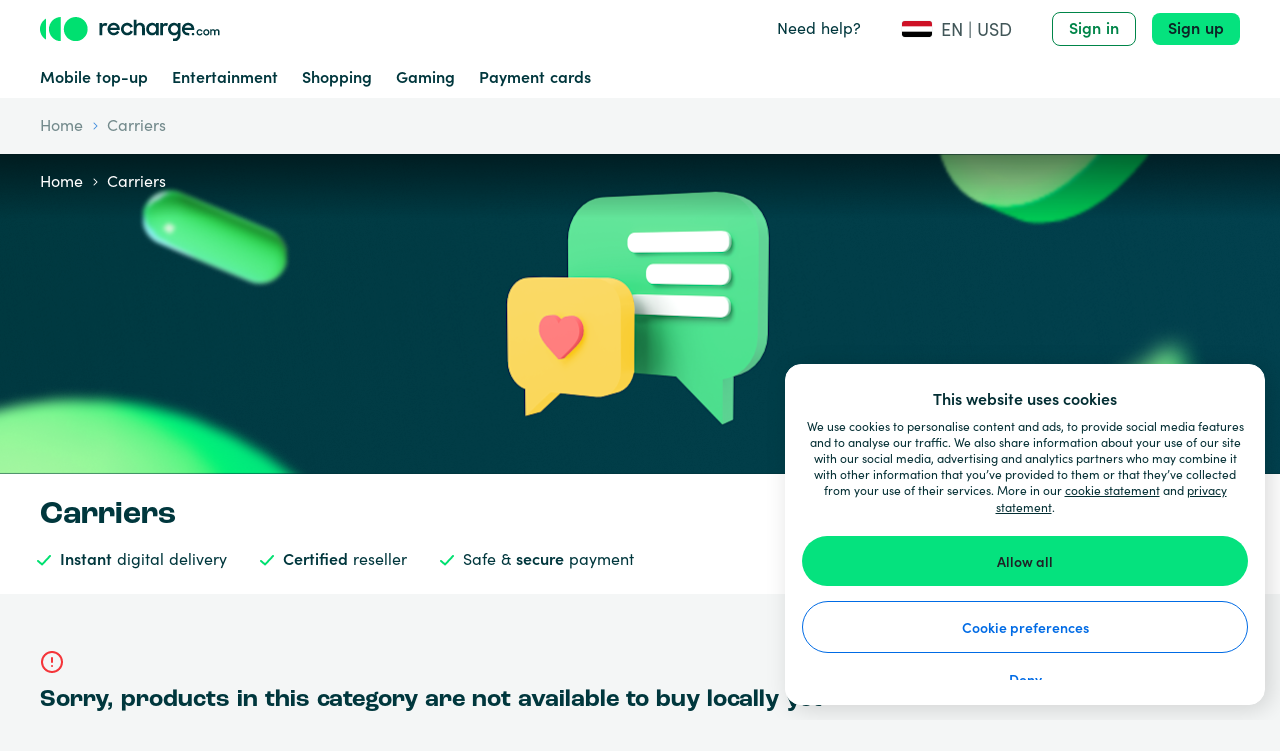

--- FILE ---
content_type: text/css
request_url: https://www.recharge.com/_nuxt/css/67bc458.css
body_size: 19
content:
.brands-wrapper>div[data-v-8606f96e]:not(.cdp-container):nth-child(-n+6){order:1}.brands-wrapper>.cdp-container[data-v-8606f96e]{order:2;flex-basis:100%}.brands-wrapper>div[data-v-8606f96e]:not(.cdp-container):nth-child(n+7){order:3}

--- FILE ---
content_type: application/javascript
request_url: https://www.recharge.com/_nuxt/307.62a2e0c8cbb7911f08c8.js
body_size: 1037
content:
(window.webpackJsonp=window.webpackJsonp||[]).push([[307],{3017:function(e,t,r){"use strict";r.r(t);var n=r(8),o=(r(51),r(118),r(49),r(95),r(28),r(22),r(1526)),c=r(1502),l=r(1594),f=r(106),d=r(316),h=r(18),m=r(467),x=r(149),v=r(46),C={name:"CarriersPage",components:{Layout:m.a,Loading:x.U,Carriers:o.b},mixins:[Object(c.a)({pageType:l.h,cloudfrontCache:!0})],data:function(){return{taxon:null,portals:v.e}},fetch:function(){var e=this;return Object(n.a)(regeneratorRuntime.mark((function t(){return regeneratorRuntime.wrap((function(t){for(;;)switch(t.prev=t.next){case 0:return t.prev=0,t.next=3,Promise.all([e.fetchCMSCarriersPageData(),e.fetchCarriersData()]);case 3:t.next=9;break;case 5:t.prev=5,t.t0=t.catch(0),e.$sentry.captureException(t.t0),e.$nuxt.error({statusCode:500,message:t.t0.message});case 9:case"end":return t.stop()}}),t,null,[[0,5]])})))()},computed:{carriersData:function(){if(Object(h.a)(this.contentfulPageData)||!this.taxon)return null;var e=this.getSection("SectionHeroBanner");return e?{sectionCategoryBanner:{image:Object(d.a)(e.banner),imageMobile:Object(d.a)(e.bannerMobile),showBreadcrumbs:!0,title:e.title},sectionBrandList:[{brands:this.taxon.products.map((function(e){return{logo:Object(d.c)(e,"product_card"),slug:e.slug,title:e.nameInCategoryPage||e.name,countries:e.countries}})),categoryPage:{slug:this.contentfulPageData.slug}}],slug:this.taxon.slug,appBanner:this.getSection("SectionAppBanner")}:null}},methods:{fetchCarriersData:function(){var e=this;return Object(n.a)(regeneratorRuntime.mark((function t(){var data;return regeneratorRuntime.wrap((function(t){for(;;)switch(t.prev=t.next){case 0:return t.next=2,e.$recommerce("taxonBySlug")({taxonSlug:l.e});case 2:if(null!==(data=t.sent)){t.next=5;break}return t.abrupt("return");case 5:e.taxon=data;case 6:case"end":return t.stop()}}),t)})))()},fetchCMSCarriersPageData:function(){var e=this;return Object(n.a)(regeneratorRuntime.mark((function t(){var r,n,o;return regeneratorRuntime.wrap((function(t){for(;;)switch(t.prev=t.next){case 0:return t.next=2,e.$contentful("legalPage")({slug:l.a,locale:e.$store.getters["context/cmsLocale"]});case 2:if(r=t.sent,n=r.data,o=Object(f.c)(n.legalPageCollection)){t.next=7;break}return t.abrupt("return");case 7:e.contentfulPageData=o;case 8:case"end":return t.stop()}}),t)})))()}}},w=r(3),component=Object(w.a)(C,(function(){var e=this,t=e._self._c;return t("layout",{key:e.uniquePageKey,attrs:{header:e.header,footer:e.footer,country:e.country,"hide-usps":!0,"show-breadcrumbs":!1}},[t("div",[e.$fetchState.pending?t("loading"):e._e(),e._v(" "),e.carriersData?t("carriers",{attrs:{"carriers-data":e.carriersData,direction:e.direction,"allowed-countries":e.taxon.countries}}):e._e()],1),e._v(" "),t("portal-target",{attrs:{name:e.portals.PORTAL_NAME_SWITCH_COUNTRY}}),e._v(" "),t("portal-target",{attrs:{name:e.portals.PORTAL_SUGGESTION_COUNTRY}})],1)}),[],!1,null,null,null);t.default=component.exports}}]);
//# sourceMappingURL=307.62a2e0c8cbb7911f08c8.js.map

--- FILE ---
content_type: application/javascript
request_url: https://www.recharge.com/_nuxt/181.99b25cc9a3c148fccdab.js
body_size: 1300
content:
(window.webpackJsonp=window.webpackJsonp||[]).push([[181,265],{1624:function(e,t,r){"use strict";r.r(t);r(22);var n=r(27),c=r(5),o=r(470),l={components:{Overlay:n.rb,SearchList:n.Sb,ButtonBox:c.c},props:{selectedItem:{type:Object,default:function(){return{}}},items:{type:Array,default:function(){return[]}},newSlug:{type:String,default:void 0},portalName:{type:String,default:""},changePath:{type:Boolean,default:!0}},mounted:function(){this.$gtmEnhanced.showSelector({type:"country",eventLocation:"in-page"})},methods:{handleClickOutside:function(){this.$emit("hide")},trackSearchInput:function(){this.$gtmEnhanced.searchInput("country")},blurSearchInput:function(e){e&&this.$gtmEnhanced.viewSearchResults(e,"country")},changeItem:function(e){this.$emit("changeItem",e),this.$emit("hide"),this.$gtmEnhanced.confirmSelectType({type:"country",item:e,eventLocation:"in-page"}),this.changePath&&(window.location.href=Object(o.a)(this.$route.path,{selectedCountry:e.code.toLowerCase(),selectedSlug:this.newSlug}))}}},h=r(3),component=Object(h.a)(l,(function(){var e=this,t=e._self._c;return t("overlay",{attrs:{fullscreen:"",name:e.portalName}},[t("search-list",{directives:[{name:"click-outside",rawName:"v-click-outside",value:e.handleClickOutside,expression:"handleClickOutside"}],attrs:{"search-fields":["code","name"],"ordering-options":[["name"]],"search-placeholder":e.$t("organisms.ccl-selector.search-placeholder",{selectorType:e.$t("organisms.ccl-selector.country")}),"width-classes":"md:w-ccl-width","selected-item":e.selectedItem,items:e.items,"data-test":"country-search-input"},on:{search:e.trackSearchInput,blurSearchInput:e.blurSearchInput,"search-list:selected":function(t){return e.changeItem(t)}},scopedSlots:e._u([{key:"default",fn:function(e){return[t("button-box",{attrs:{"no-border":"","no-background":"",content:e.item.name,"prefix-flag":e.item.code}})]}}])})],1)}),[],!1,null,null,null);t.default=component.exports},3080:function(e,t,r){"use strict";r.r(t);var n=r(1624),c=r(27),o=r(46),l="carriers",h={name:"SearchCarriers",components:{SearchList:c.R,SwitchCountry:n.default},props:{carriersData:{type:Object,required:!0},direction:{type:String,default:"ltr"}},data:function(){return{showCountrySelector:!1,selectedCarrier:{},countriesForProduct:[],newSlug:void 0}},computed:{widthClasses:function(){return"w-full sm:w-1/2 lg:w-1/3 mt-3 pr-1 sm:pr-2 xl:pr-3"},carriersListAlphabetical:function(){var e;return null===(e=this.carriersData.products)||void 0===e?void 0:e.sort((function(a,b){return a.nameInCategoryPage.toLowerCase().localeCompare(b.nameInCategoryPage.toLowerCase())}))},portals:function(){return o.e}},methods:{onSearchInputFocus:function(){this.$gtmEnhanced.searchInput(l)},onCarriersSearch:function(e){this.$gtmEnhanced.viewSearchResults(e,l)},onCarrierClick:function(e){this.$gtmEnhanced.trackBrandClick(e,l),this.newSlug=e.slug,this.countriesForProduct=e.countries,this.showCountrySelector=!0}}},d=r(3),component=Object(d.a)(h,(function(){var e=this,t=e._self._c;return t("div",[t("search-list",{attrs:{"search-fields":["nameInCategoryPage"],"search-placeholder":e.$t("pages.carriers.search_placeholder"),items:e.carriersListAlphabetical,direction:e.direction,"enable-auto-focus":!1,"box-classes":"bg-white","width-classes":e.widthClasses,"justify-content":"justify-start"},on:{focusSearchInput:e.onSearchInputFocus,search:e.onCarriersSearch},scopedSlots:e._u([{key:"default",fn:function(r){return[t("div",{staticClass:"flex flex-wrap justify-start items-center px-3",on:{click:function(t){return t.preventDefault(),e.onCarrierClick(r.item)}}},[e._v("\n        "+e._s(r.item.nameInCategoryPage)+"\n      ")])]}}])}),e._v(" "),e.showCountrySelector?t("switch-country",{attrs:{"portal-name":e.portals.PORTAL_SUGGESTION_COUNTRY,items:e.countriesForProduct,"selected-item":e.selectedCarrier,"new-slug":e.newSlug},on:{hide:function(t){e.showCountrySelector=!1}}}):e._e()],1)}),[],!1,null,null,null);t.default=component.exports}}]);
//# sourceMappingURL=181.99b25cc9a3c148fccdab.js.map

--- FILE ---
content_type: application/javascript
request_url: https://www.recharge.com/_nuxt/82.d0bad234e38ba4803487.js
body_size: 1852
content:
(window.webpackJsonp=window.webpackJsonp||[]).push([[82],{2083:function(e,t,n){"use strict";n.d(t,"a",(function(){return l}));var l={ios:"https://apps.apple.com/app/id1547603137",android:"https://play.google.com/store/apps/details?id=com.recharge.app.prod",ios_landing:"https://apps.apple.com/app/apple-store/id1547603137?pt=12113811&ct=web_webbanner_landingpage&mt=8",android_landing:"https://play.google.com/store/apps/details?id=com.recharge.app.prod&referrer=utm_source%3Dweb%26utm_medium%3Dwebbanner%26utm_campaign%3Dlandingpage"}},2313:function(e,t,n){},2786:function(e,t,n){var map={"./af_get.png":959,"./am_get.png":960,"./ar_get.png":961,"./az_get.png":962,"./be_get.png":963,"./bg_get.png":964,"./bn_get.png":965,"./bs_get.png":966,"./ca_get.png":967,"./cr_get.png":968,"./cs_get.png":969,"./da_get.png":970,"./de_get.png":971,"./el_get.png":972,"./en_get.png":947,"./es-419_get.png":973,"./es_get.png":974,"./et_get.png":975,"./eu_get.png":976,"./fa_get.png":977,"./fi_get.png":978,"./fil_get.png":979,"./fr-ca_get.png":980,"./fr_get.png":981,"./gl_get.png":982,"./gu_get.png":983,"./hi_get.png":984,"./hr_get.png":985,"./hu_get.png":986,"./hy_get.png":987,"./id_get.png":988,"./is_get.png":989,"./it_get.png":990,"./iw_get.png":991,"./ja_get.png":992,"./ka_get.png":993,"./kk_get.png":994,"./km_get.png":995,"./kn_get.png":996,"./ko_get.png":997,"./ky_get.png":998,"./lo_get.png":999,"./lt_get.png":1e3,"./lv_get.png":1001,"./mk_get.png":1002,"./ml_get.png":1003,"./mn_get.png":1004,"./mr_get.png":1005,"./ms_get.png":1006,"./my_get.png":1007,"./ne_get.png":1008,"./nl_get.png":1009,"./no_get.png":1010,"./pa_get.png":1011,"./pl_get.png":1012,"./pt-br_get.png":1013,"./pt_get.png":1014,"./ro_get.png":1015,"./ru_get.png":1016,"./si_get.png":1017,"./sk_get.png":1018,"./sl_get.png":1019,"./sq_get.png":1020,"./sr_get.png":1021,"./sv_get.png":1022,"./sw_get.png":1023,"./ta_get.png":1024,"./te_get.png":1025,"./th_get.png":1026,"./tr_get.png":1027,"./ua_get.png":1028,"./ur_get.png":1029,"./uz_get.png":1030,"./vi_get.png":1031,"./zh-cn_get.png":1032,"./zh-hk_get.png":1033,"./zh-tw_get.png":1034,"./zu_get.png":1035};function l(e){var t=o(e);return n(t)}function o(e){if(!n.o(map,e)){var t=new Error("Cannot find module '"+e+"'");throw t.code="MODULE_NOT_FOUND",t}return map[e]}l.keys=function(){return Object.keys(map)},l.resolve=o,e.exports=l,l.id=2786},2787:function(e,t,n){"use strict";n(2313)},3114:function(e,t,n){"use strict";n.r(t);n(40),n(31),n(37),n(55),n(30),n(70),n(71);var l=n(0),o=(n(59),n(21)),r=n(10),c=n(2083),_=n(483),d=n(5);function f(e,t){var n=Object.keys(e);if(Object.getOwnPropertySymbols){var l=Object.getOwnPropertySymbols(e);t&&(l=l.filter((function(t){return Object.getOwnPropertyDescriptor(e,t).enumerable}))),n.push.apply(n,l)}return n}function m(e){for(var t=1;t<arguments.length;t++){var n=null!=arguments[t]?arguments[t]:{};t%2?f(Object(n),!0).forEach((function(t){Object(l.a)(e,t,n[t])})):Object.getOwnPropertyDescriptors?Object.defineProperties(e,Object.getOwnPropertyDescriptors(n)):f(Object(n)).forEach((function(t){Object.defineProperty(e,t,Object.getOwnPropertyDescriptor(n,t))}))}return e}var h={components:{UiImage:d.w,UiTitle:d.B},props:{section:o.a.object.def({})},data:function(){return{useGoogleFallback:!1}},computed:m(m({},Object(r.c)("context",["locale","isGlobalMarketplace","language"])),{},{lang:function(){return this.isGlobalMarketplace?this.language.displayLanguage.toLowerCase():this.locale.split("-")[0]},links:function(){return{ios:c.a.ios,android:c.a.android}},appleBadge:function(){return this.isGlobalMarketplace?this.language.language:this.locale},availableGoogleLocales:function(){return _.availableLocales}}),mounted:function(){this.$refs.google.onerror=this.shouldUseGoogleFallback},methods:{shouldUseGoogleFallback:function(){this.useGoogleFallback=!0}}},v=(n(2787),n(3)),component=Object(v.a)(h,(function(){var e=this,t=e._self._c;return t("div",{staticClass:"container mx-auto w-full md:px-10 mb-8 px-6"},[t("div",{staticClass:"flex flex-col justify-center md:flex-row md:flex-row-reverse bg-white"},[t("div",{staticClass:"w-full md:w-1/2 px-6 flex justify-center"},[t("ui-image",{staticClass:"app-banner-image-desktop hidden md:block",attrs:{src:e.section.imageDesktop,contain:""}}),e._v(" "),t("ui-image",{staticClass:"app-banner-image-mobile md:hidden",attrs:{src:e.section.imageMobile,contain:""}})],1),e._v(" "),t("div",{staticClass:"w-full md:w-1/2 flex flex-col px-6 md:px-15 py-10 md:py-20 rounded-lg text-center sm:text-left"},[t("ui-title",{attrs:{type:"h1","html-tag":"h2"}},[e._v(e._s(e.section.title))]),e._v(" "),t("p",[e._v(e._s(e.section.description))]),e._v(" "),t("div",{staticClass:"flex flex-col sm:flex-wrap sm:flex-row py-5"},[t("a",{staticClass:"apple badge self-center",attrs:{href:e.links.ios,target:"_blank"}},[t("img",{directives:[{name:"lazy",rawName:"v-lazy",value:"https://tools.applemediaservices.com/api/badges/download-on-the-app-store/black/".concat(e.appleBadge,".svg"),expression:"\n              `https://tools.applemediaservices.com/api/badges/download-on-the-app-store/black/${appleBadge}.svg`\n            "}],attrs:{alt:"Download on the App Store"}})]),e._v(" "),t("a",{staticClass:"google badge self-center",class:{"google-full-width":"fr"===e.lang||"tr"===e.lang},attrs:{href:e.links.android,target:"_blank"}},[t("img",{directives:[{name:"lazy",rawName:"v-lazy",value:e.availableGoogleLocales.includes(e.lang)?n(2786)("./".concat(e.lang,"_get.png")):n(947),expression:"\n              availableGoogleLocales.includes(lang)\n                ? require(`@/assets/images/google-play-badges/${lang}_get.png`)\n                : require(`@/assets/images/google-play-badges/en_get.png`)\n            "}],ref:"google",attrs:{alt:"Get it on Google Play"}})])])],1)])])}),[],!1,null,null,null);t.default=component.exports}}]);
//# sourceMappingURL=82.d0bad234e38ba4803487.js.map

--- FILE ---
content_type: application/javascript
request_url: https://www.recharge.com/_nuxt/167.2ac3affbb2220bfc9511.js
body_size: 957
content:
(window.webpackJsonp=window.webpackJsonp||[]).push([[167],{1548:function(e,t,r){"use strict";r.d(t,"a",(function(){return l}));r(190);var l=Object.freeze([{transKey:"instant_delivery",color:"link",type:"check"},{transKey:"certified_reseler",color:"link",type:"check"},{transKey:"secure_payment",color:"link",type:"check"}])},3031:function(e,t,r){"use strict";r.r(t);var l=r(21),n=r(5),o=r(27),c=r(38),d=r(149),f=r(1548),m={components:{BannerImage:o.l,MainTitle:o.Z,Container:c.b,Row:c.c,Column:c.a,BreadcrumbsTrustpilotBar:d.n,Usps:n.C,Icon:n.m},props:{image:l.a.object.def({}),imageMobile:l.a.object.def({}),title:l.a.string.def(""),showBreadcrumbs:l.a.boolean,bannerExtraClasses:{type:String,default:""}},data:function(){return{uspsConfig:f.a,isUspsVisible:!0}},computed:{customCrumbs:function(){return[{label:this.title,title:this.title}]}},methods:{handleClose:function(){this.isUspsVisible=!1}}},y=r(3),component=Object(y.a)(m,(function(){var e=this,t=e._self._c;return t("div",{staticClass:"flex flex-col flex-1 pt-8"},[t("breadcrumbs-trustpilot-bar",{attrs:{"v-if":e.showBreadcrumbs,"custom-crumbs":e.customCrumbs,color:"gray-black","add-json-ld":!0}}),e._v(" "),t("banner-image",{class:["".concat(e.bannerExtraClasses," bg-primary")],attrs:{src:{mobile:e.imageMobile,desktop:e.image},"with-breadcrumbs":e.showBreadcrumbs,full:""}}),e._v(" "),t("div",{staticClass:"bg-white py-4 relative mb-8"},[t("container",[t("row",[t("column",{staticClass:"w-full"},[t("main-title",[e._v(e._s(e.title))])],1)],1),e._v(" "),e.isUspsVisible?t("row",[t("div",{staticClass:"w-full flex flex-col grow flex-wrap justify-end mt-2 md:mt-0"},[t("row",[t("column",{staticClass:"w-full mt-2"},[t("div",{staticClass:"flex flex-col lg:flex-row relative px-4 py-4 lg:px-2 lg:py-2 bg-gray-light border border-gray lg:border-0 lg:bg-transparent rounded"},[e._l(e.uspsConfig,(function(r,l){var n=r.transKey,o=r.type;return t("usps",{key:l,staticClass:"lg:py-0 lg:ps-8 py-1 first:ps-0 text-primary lg:text-base",attrs:{"plain-text":e.$t("organisms.brand_banner.usps.".concat(n)),injected:"","icon-type":o}})})),e._v(" "),t("a",{staticClass:"absolute lg:hidden flex items-center justify-center top-0 end-0 w-8 h-8 rounded-full bg-white border border-gray translate-center-up",attrs:{href:"#"},on:{click:function(t){return t.preventDefault(),e.handleClose.apply(null,arguments)}}},[t("icon",{attrs:{icon:"close",color:"black"}})],1)],2)])],1)],1)]):e._e()],1)],1)],1)}),[],!1,null,null,null);t.default=component.exports}}]);
//# sourceMappingURL=167.2ac3affbb2220bfc9511.js.map

--- FILE ---
content_type: application/javascript
request_url: https://www.recharge.com/_nuxt/232.9eb93f31f9d50a2d140c.js
body_size: 557
content:
(window.webpackJsonp=window.webpackJsonp||[]).push([[232],{3119:function(l,t,e){"use strict";e.r(t);var n=e(21),r={components:{UiLink:e(5).y},props:{links:n.a.array.def([])}},o=e(3),component=Object(o.a)(r,(function(){var l=this,t=l._self._c;return t("ul",{staticClass:"flex flex-row flex-wrap p-4 md:px-0 border-gray border-t lg:border-0"},l._l(l.links,(function(link,e){return t("li",{key:e,staticClass:"pe-4 mb-2 md:mb-0 last:pe-0"},[link?t("ui-link",{staticClass:"text-xs sm:text-base",attrs:{color:"gray-black",url:link.url||link.path,title:link.title,"no-follow":link.noFollow,blank:link.newTab}},[l._v("\n      "+l._s(link.title)+"\n    ")]):l._e()],1)})),0)}),[],!1,null,null,null);t.default=component.exports}}]);
//# sourceMappingURL=232.9eb93f31f9d50a2d140c.js.map

--- FILE ---
content_type: application/javascript
request_url: https://www.recharge.com/_nuxt/264.29cbd8b8786908edf37e.js
body_size: 551
content:
(window.webpackJsonp=window.webpackJsonp||[]).push([[264],{3144:function(t,e,o){"use strict";o.r(e);var n=o(46),r=o(470),c=o(5),l=o(27),d={components:{ButtonBox:c.c,SwitchCountry:l.Xb},props:{country:{type:Object,required:!0},displayText:{type:String,default:""},redirectToCountry:{type:Boolean,default:!1},disableCountrySelector:{type:Boolean,default:!1},items:{type:Array,default:function(){return[]}},displayTextClasses:{type:String,default:""}},data:function(){return{portalName:n.e.PORTAL_NAME_SWITCH_COUNTRY,showCountrySelector:!1,iconArrow:{icon:"arrow"}}},methods:{handleClick:function(){this.$emit("click"),this.redirectToCountry?window.location.href=Object(r.a)(this.$route.path,{selectedCountry:this.country.code.toLowerCase()}):this.disableCountrySelector||(this.showCountrySelector=!0)}}},y=o(3),component=Object(y.a)(d,(function(){var t=this,e=t._self._c;return e("div",[e("div",[e("p",{staticClass:"text-black mb-2 font-bold",class:t.displayTextClasses},[t._v("\n      "+t._s(t.displayText)+"\n    ")]),t._v(" "),e("button-box",{staticClass:"mb-1",attrs:{content:t.$t("countries.".concat(t.country.code.toUpperCase())),"prefix-flag":t.country.code,"suffix-icon":t.iconArrow,"data-test":"switch-country-button"},on:{click:function(e){return e.stopPropagation(),t.handleClick.apply(null,arguments)}}})],1),t._v(" "),t.showCountrySelector?e("switch-country",{attrs:{"portal-name":t.portalName,items:t.items,"selected-item":t.country},on:{hide:function(e){t.showCountrySelector=!1}}}):t._e()],1)}),[],!1,null,null,null);e.default=component.exports}}]);
//# sourceMappingURL=264.29cbd8b8786908edf37e.js.map

--- FILE ---
content_type: application/javascript
request_url: https://www.recharge.com/_nuxt/110.42a153c6a0dcb2db8d7f.js
body_size: 2013
content:
(window.webpackJsonp=window.webpackJsonp||[]).push([[110,265],{1624:function(t,e,n){"use strict";n.r(e);n(22);var r=n(27),o=n(5),l=n(470),c={components:{Overlay:r.rb,SearchList:r.Sb,ButtonBox:o.c},props:{selectedItem:{type:Object,default:function(){return{}}},items:{type:Array,default:function(){return[]}},newSlug:{type:String,default:void 0},portalName:{type:String,default:""},changePath:{type:Boolean,default:!0}},mounted:function(){this.$gtmEnhanced.showSelector({type:"country",eventLocation:"in-page"})},methods:{handleClickOutside:function(){this.$emit("hide")},trackSearchInput:function(){this.$gtmEnhanced.searchInput("country")},blurSearchInput:function(t){t&&this.$gtmEnhanced.viewSearchResults(t,"country")},changeItem:function(t){this.$emit("changeItem",t),this.$emit("hide"),this.$gtmEnhanced.confirmSelectType({type:"country",item:t,eventLocation:"in-page"}),this.changePath&&(window.location.href=Object(l.a)(this.$route.path,{selectedCountry:t.code.toLowerCase(),selectedSlug:this.newSlug}))}}},d=n(3),component=Object(d.a)(c,(function(){var t=this,e=t._self._c;return e("overlay",{attrs:{fullscreen:"",name:t.portalName}},[e("search-list",{directives:[{name:"click-outside",rawName:"v-click-outside",value:t.handleClickOutside,expression:"handleClickOutside"}],attrs:{"search-fields":["code","name"],"ordering-options":[["name"]],"search-placeholder":t.$t("organisms.ccl-selector.search-placeholder",{selectorType:t.$t("organisms.ccl-selector.country")}),"width-classes":"md:w-ccl-width","selected-item":t.selectedItem,items:t.items,"data-test":"country-search-input"},on:{search:t.trackSearchInput,blurSearchInput:t.blurSearchInput,"search-list:selected":function(e){return t.changeItem(e)}},scopedSlots:t._u([{key:"default",fn:function(t){return[e("button-box",{attrs:{"no-border":"","no-background":"",content:t.item.name,"prefix-flag":t.item.code}})]}}])})],1)}),[],!1,null,null,null);e.default=component.exports},2152:function(t,e,n){},2565:function(t,e,n){"use strict";n(2152)},3032:function(t,e,n){"use strict";n.r(e);n(188),n(30),n(31);var r=n(10),o=n(1624),l=n(46),c=n(27),d=n(38),h=n(5),f=n(189),y={components:{MainTitle:c.Z,BrandCard:c.p,Row:d.c,Column:d.a,Container:d.b,UiLink:h.y,Loader:h.n,SwitchCountry:o.default,CdpContainer:f.a},props:{brands:{type:Array,default:function(){return[]}},title:{type:String,default:""},linkText:{type:String,default:""},categoryPage:{type:Object,default:function(){return{}}},hasPrefixIcon:{type:Boolean,default:!0},hasViewAllButton:{type:Boolean,default:!0},gtmTrackSectionName:{type:String,default:null},refreshLoading:{type:Boolean,default:!1},dataTestBrandCategory:{type:String,default:""},showCdpContainer:{type:Boolean,default:!1},idCdpContainer:{type:String,default:""}},data:function(){return{showCountrySelector:!1,countriesForProduct:[],selectedItem:{},newSlug:void 0}},computed:Object.assign(Object.assign({},Object(r.c)("context",["isGlobalMarketplace","isGlobalCountry","countryCode"])),{link:function(){return this.linkText||this.$t("organisms.brand_list.link",{title:this.title})},hasBrands:function(){return this.brands.length>0},displayPrefixIcon:function(){return this.hasPrefixIcon},portals:function(){return l.e},validBrands:function(){return this.brands.filter((function(t){var e,n,r;return((null==t?void 0:t.title)||(null===(e=null==t?void 0:t.logo)||void 0===e?void 0:e.url)||(null===(r=null===(n=null==t?void 0:t.logo)||void 0===n?void 0:n.file)||void 0===r?void 0:r.url))&&(null==t?void 0:t.slug)}))}}),methods:{onBrandClick:function(t){var e;this.isGlobalCountry&&(this.$gtmEnhanced.trackBrandClick(t,this.gtmTrackSectionName||(null===(e=this.categoryPage)||void 0===e?void 0:e.slug)),this.newSlug=t.slug,this.countriesForProduct=t.countries,this.showCountrySelector=!0)},aceCardInfo:function(){return{logo:{title:"ace card",url:n(1037),alt:"ace card"},slug:"acecard",title:"Ace"}},showAceCard:function(){return"payment-cards"===this.categoryPage.slug&&["es","pt"].includes(this.countryCode.toLowerCase())}}},m=(n(2565),n(3)),component=Object(m.a)(y,(function(){var t=this,e=t._self._c;return e("container",{staticClass:"mb-8"},[t.hasBrands?e("div",{attrs:{id:"web_to_app_banner_scroll_target","data-test":"brand-list","data-test-brand-category":t.dataTestBrandCategory}},[t.title?e("row",[e("column",{staticClass:"w-full lg:w-2/3"},[e("main-title",{attrs:{type:"secondary","has-prefix-icon":t.displayPrefixIcon}},[t._v("\n          "+t._s(t.title)+"\n        ")])],1)],1):t._e(),t._v(" "),e("row",{staticClass:"brands-wrapper",attrs:{wrap:""}},[t._l(t.validBrands,(function(n,r){return e("column",{key:r,staticClass:"w-1/2 md:w-1/4 lg:w-1/6 md:flex-none"},[e("brand-card",{attrs:{brand:n,"enable-links":!t.isGlobalCountry,"category-page":t.categoryPage},nativeOn:{click:function(e){return e.stopPropagation(),e.preventDefault(),t.onBrandClick(n)}}})],1)})),t._v(" "),t.showAceCard()?e("column",{staticClass:"w-1/2 md:w-1/4 lg:w-1/6 md:flex-none"},[e("a",{attrs:{href:"https://www.ace-card.com/",target:"_blank"}},[e("brand-card",{attrs:{brand:t.aceCardInfo(),"enable-links":!1,"category-page":t.categoryPage}})],1)]):t._e(),t._v(" "),t.showCdpContainer?e("cdp-container",{staticClass:"flex-grow-0 flex-shrink-0 basis-full mt-10 mb-5 px-1 sm:px-2 xl:px-3",attrs:{id:t.idCdpContainer,"cdp-language":t.$route.params.language,"cdp-country":t.$route.params.country,"cdp-category":t.categoryPage.slug,"cdp-label":"GMP"}}):t._e()],2),t._v(" "),t.refreshLoading?e("row",{staticClass:"justify-center"},[e("loader")],1):t._e(),t._v(" "),t.hasViewAllButton&&t.categoryPage&&t.categoryPage.slug?e("row",{staticClass:"pt-4"},[e("column",{staticClass:"w-auto"},[e("ui-link",{attrs:{url:t.categoryPage.slug,bold:!0},on:{click:function(e){return t.$emit("view-all")}}},[t._v("\n          "+t._s(t.link)+"\n        ")])],1)],1):t._e()],1):t._e(),t._v(" "),t.showCountrySelector?e("switch-country",{attrs:{"portal-name":t.portals.PORTAL_SUGGESTION_COUNTRY,items:t.countriesForProduct,"selected-item":t.selectedItem,"new-slug":t.newSlug},on:{hide:function(e){t.showCountrySelector=!1}}}):t._e()],1)}),[],!1,null,"8606f96e",null);e.default=component.exports}}]);
//# sourceMappingURL=110.42a153c6a0dcb2db8d7f.js.map

--- FILE ---
content_type: application/javascript
request_url: https://www.recharge.com/_nuxt/159.bd1a3680177a2e85b22f.js
body_size: 1179
content:
(window.webpackJsonp=window.webpackJsonp||[]).push([[159],{1536:function(t,e,r){"use strict";r.d(e,"a",(function(){return o}));r(40),r(31);var c=r(10),n={props:{only:{type:Array,default:function(){return[]}},except:{type:Array,default:function(){return[]}}},computed:Object.assign(Object.assign({},Object(c.c)("context",["locale"])),{isLocaleAcceptable:function(){return this.only.length?this.only.includes(this.locale):!this.except.includes(this.locale)}})},o=["ar-ae","ar-bh","ar-kw","ar-om","ar-qa","ar-sa","en-bh","en-kw","en-om","en-qa","en-sa","en-ae"],l=n,d=r(3),component=Object(d.a)(l,(function(){var t=this,e=t._self._c;return t.isLocaleAcceptable?e("div",[t._t("default")],2):t._e()}),[],!1,null,null,null);e.b=component.exports},2079:function(t,e,r){"use strict";(function(t){r(37),r(55),r(30),r(70),r(71);var c=r(0),n=r(10),o=r(21),l=r(38),d=r(27),f=r(1536),m=r(101);function h(t,e){var r=Object.keys(t);if(Object.getOwnPropertySymbols){var c=Object.getOwnPropertySymbols(t);e&&(c=c.filter((function(e){return Object.getOwnPropertyDescriptor(t,e).enumerable}))),r.push.apply(r,c)}return r}function y(t){for(var e=1;e<arguments.length;e++){var r=null!=arguments[e]?arguments[e]:{};e%2?h(Object(r),!0).forEach((function(e){Object(c.a)(t,e,r[e])})):Object.getOwnPropertyDescriptors?Object.defineProperties(t,Object.getOwnPropertyDescriptors(r)):h(Object(r)).forEach((function(e){Object.defineProperty(t,e,Object.getOwnPropertyDescriptor(r,e))}))}return t}e.a={components:{Container:l.b,Row:l.c,Column:l.a,Breadcrumbs:d.q,LocaleOnly:f.b},props:{color:o.a.string.def("white"),addJsonLd:o.a.bool.def(!1),baseUrlJsonLd:o.a.string.def(""),categoryCrumb:o.a.shape({label:o.a.string.def(""),title:o.a.string.def(""),url:o.a.string.def("#")}).def({}),customCrumbs:o.a.arrayOf(o.a.shape({label:o.a.string.def(""),title:o.a.string.def(""),url:o.a.string.def("#"),goBack:o.a.bool.def(!1),id:o.a.string}).loose).def([])},data:function(){return{ArabicLocales:f.a}},computed:y(y({},Object(n.c)("context",["trustpilotLocale","locale","direction","isGlobalMarketplace","marketplacePrefix"])),{},{trustpilotIdentifier:function(){return"sm"===this.$mq?"header-mobile-".concat(this.direction):"header-desktop-".concat(this.direction)},baseUrlJsonLD:function(){var e,r=(null===(e=t)||void 0===e||null===(e=e.env)||void 0===e?void 0:"www.recharge.com")||"",c=this.isGlobalMarketplace?this.marketplacePrefix:this.locale;return"https://".concat(Object(m.b)(r,c))}})}}).call(this,r(117))},3183:function(t,e,r){"use strict";r.r(e);var c=r(2079).a,n=r(3),component=Object(n.a)(c,(function(){var t=this,e=t._self._c;return e("div",{staticClass:"bg-gray-light"},[e("container",{staticClass:"-mt-8 bg-transparent"},[e("row",{staticClass:"flex-between"},[e("column",{staticClass:"hidden md:flex md:w-7/12"},[e("breadcrumbs",{attrs:{"category-crumb":t.categoryCrumb,"custom-crumbs":t.customCrumbs,color:"gray-black","add-json-ld":!0,"base-url-json-ld":t.baseUrlJsonLD}})],1),t._v(" "),e("column",{staticClass:"justify-center w-full md:w-5/12"},[e("client-only",[e("locale-only",{attrs:{except:t.ArabicLocales}},[e("vue-trustpilot",{staticClass:"p-2 pt-3 md:-me-20",attrs:{identifier:t.trustpilotIdentifier,"data-locale":t.trustpilotLocale}})],1)],1)],1)],1)],1),t._v(" "),e("container",{staticClass:"bg-white sm:hidden"},[e("row",[e("column",{staticClass:"w-full"},[e("breadcrumbs",{attrs:{"category-crumb":t.categoryCrumb,color:"gray-black"}})],1)],1)],1)],1)}),[],!1,null,null,null);e.default=component.exports}}]);
//# sourceMappingURL=159.bd1a3680177a2e85b22f.js.map

--- FILE ---
content_type: image/svg+xml
request_url: https://www.recharge.com/_nuxt/f010eb14d5f1975f3d1a8bd49c8c589c.svg
body_size: 7464
content:
<?xml version="1.0" encoding="UTF-8"?>
<svg version="1.1" xmlns="http://www.w3.org/2000/svg" xmlns:xlink="http://www.w3.org/1999/xlink">
<defs>
<clipPath id="clip0"><path fill="#fff" transform="translate(4.94 2.35)" d="M0 0h20.769v20.769H0z"/></clipPath>
</defs>
<symbol id="i-account" xmlns="http://www.w3.org/2000/svg" viewBox="0 0 36 36"><path fill="#BEBEBE" d="M12.277 17.438h11.446c4.916 0 8.902 3.686 8.902 8.232 0 2.599-2.278 4.705-5.087 4.705H8.462c-2.81 0-5.087-2.106-5.087-4.705 0-4.546 3.986-8.233 8.902-8.233zm0 1.687c-4.013 0-7.214 2.961-7.214 6.545 0 1.636 1.493 3.017 3.399 3.017h19.076c1.906 0 3.4-1.381 3.4-3.017 0-3.584-3.202-6.545-7.215-6.545H12.277zM18 15.75a6.187 6.187 0 110-12.375 6.187 6.187 0 010 12.375zm0-1.688a4.5 4.5 0 100-9 4.5 4.5 0 000 9z"/></symbol>
<symbol id="i-arrow" xmlns="http://www.w3.org/2000/svg" viewBox="0 0 16 16"><path fill="#00373D" fill-rule="evenodd" d="M7.61 1.208l.095.083 6 5.971a1 1 0 01.09 1.316l-.083.095-5.942 6.029a1 1 0 01-1.507-1.31l.083-.094 4.176-4.239-8.517.042a1 1 0 01-.126-1.993l.116-.007 8.67-.043-4.37-4.35a1 1 0 01-.087-1.319l.083-.094a1 1 0 011.32-.087z"/></symbol>
<symbol id="i-breadcrumb" xmlns="http://www.w3.org/2000/svg" viewBox="0 0 8 8"><path fill-rule="evenodd" d="M6.497 3.941a.502.502 0 00-.145-.296l-2.998-3a.502.502 0 10-.706.712L5.29 4 2.648 6.643a.5.5 0 10.706.711l2.998-2.999a.5.5 0 00.145-.414z"/></symbol>
<symbol id="i-certified-empty" viewBox="0 0 18 18" fill="none" xmlns="http://www.w3.org/2000/svg"><path d="M8.826 1.212a.25.25 0 01.348 0l1.178 1.14c.388.375.928.55 1.462.475l1.623-.23a.25.25 0 01.282.204l.283 1.615c.093.532.426.99.903 1.244l1.448.768a.25.25 0 01.108.33l-.72 1.473a1.75 1.75 0 000 1.538l.72 1.472a.25.25 0 01-.108.331l-1.448.768a1.75 1.75 0 00-.903 1.244l-.284 1.615a.25.25 0 01-.28.204l-1.624-.23a1.75 1.75 0 00-1.462.475l-1.178 1.14a.25.25 0 01-.348 0l-1.178-1.14a1.75 1.75 0 00-1.462-.474l-1.623.23a.25.25 0 01-.281-.205l-.284-1.615a1.75 1.75 0 00-.903-1.244l-1.448-.768a.25.25 0 01-.108-.33l.72-1.473a1.75 1.75 0 000-1.538L1.54 6.76a.25.25 0 01.108-.331l1.448-.768a1.75 1.75 0 00.903-1.244l.284-1.615a.25.25 0 01.28-.204l1.624.23a1.75 1.75 0 001.462-.475l1.178-1.14z" stroke="#07F" stroke-width="1.5" stroke-linejoin="round"/><path d="M11.667 7L8 10.667 6.333 9" stroke="#07F" stroke-width="1.5" stroke-linecap="round" stroke-linejoin="round"/></symbol>
<symbol id="i-certified" xmlns="http://www.w3.org/2000/svg" viewBox="0 0 24 24"><path fill="#3392FF" d="M15.572.296l1.618 2.716 3.16.04c.328.005.593.27.597.598l.04 3.16 2.717 1.618c.283.167.38.53.218.816L22.38 12l1.542 2.756a.602.602 0 01-.218.816l-2.716 1.618-.04 3.16a.605.605 0 01-.598.597l-3.16.04-1.618 2.717a.605.605 0 01-.816.218L12 22.38l-2.756 1.542a.602.602 0 01-.816-.218L6.81 20.988l-3.16-.04a.605.605 0 01-.597-.598l-.04-3.16-2.717-1.618a.602.602 0 01-.218-.816L1.62 12 .078 9.244a.602.602 0 01.218-.816L3.012 6.81l.04-3.16a.605.605 0 01.598-.597l3.16-.04L8.428.295a.602.602 0 01.816-.218L12 1.62 14.756.078a.602.602 0 01.816.218zm.43 7.705a.916.916 0 00-.66.324c-2.382 2.65-1.932 2.487-4.312 5.167l-2.398-2.039a.91.91 0 00-.724-.304.936.936 0 00-.69.389c-.17.23-.246.53-.209.826.039.295.186.56.408.73l3.08 2.662c.382.35.94.32 1.29-.067 2.58-2.87 2.38-3.03 4.92-5.857.287-.308.372-.78.216-1.185-.157-.407-.523-.664-.921-.646z"/></symbol>
<symbol id="i-check-circle" viewBox="0 0 16 16" fill="none" xmlns="http://www.w3.org/2000/svg"><path d="M14.667 7.387V8a6.667 6.667 0 11-3.954-6.093" stroke="#07F" stroke-width="1.5" stroke-linecap="round" stroke-linejoin="round"/><path d="M14.667 2.667L8 9.34l-2-2" stroke="#07F" stroke-width="1.5" stroke-linecap="round" stroke-linejoin="round"/></symbol>
<symbol id="i-check" xmlns="http://www.w3.org/2000/svg" viewBox="0 0 16 16"><path d="M14.002 3a.94.94 0 00-.66.305C10.96 5.79 8.41 8.636 6.03 11.148l-3.398-2.91a.941.941 0 00-.724-.285.952.952 0 00-.69.363 1.029 1.029 0 00.2 1.459l4.08 3.496c.38.328.938.3 1.29-.062 2.579-2.69 5.378-5.842 7.919-8.491.287-.289.372-.73.216-1.111A.957.957 0 0014.002 3z"/></symbol>
<symbol id="i-chevron-down" viewBox="0 0 10 6" fill="none" xmlns="http://www.w3.org/2000/svg"><path d="M9 1L5 5 1 1" stroke="#000" stroke-width="2" stroke-linecap="round" stroke-linejoin="round"/></symbol>
<symbol id="i-chevron-right" viewBox="0 0 6 10" fill="none" xmlns="http://www.w3.org/2000/svg"><path d="M1 1l4 4-4 4" stroke="#1977E4" stroke-width="2" stroke-linecap="round" stroke-linejoin="round"/></symbol>
<symbol id="i-chevron" viewBox="0 0 16 16" fill="none" xmlns="http://www.w3.org/2000/svg"><path fill-rule="evenodd" clip-rule="evenodd" d="M4.219 8.794l6.12 5.997a1.035 1.035 0 001.448-.004.99.99 0 00-.005-1.417L6.386 8.083l5.396-5.287a.99.99 0 00.005-1.417 1.038 1.038 0 00-1.448-.004L4.22 7.373a.988.988 0 000 1.42z" fill="#3392FF"/></symbol>
<symbol id="i-close" xmlns="http://www.w3.org/2000/svg" viewBox="0 0 14 14"><path fill-rule="evenodd" d="M7 5.586l4.243-4.243a1 1 0 111.414 1.414L8.414 7l4.243 4.243a1 1 0 11-1.414 1.414L7 8.414l-4.243 4.243a1 1 0 01-1.414-1.414L5.586 7 1.343 2.757a1 1 0 011.414-1.414L7 5.586z"/></symbol>
<symbol id="i-cryptocurrency" xmlns="http://www.w3.org/2000/svg" viewBox="0 0 24 24"><g fill="none" fill-rule="evenodd"><path fill="#00E070" d="M18 13v5.387H8v-3.18h7.96c.546.043 1.01-.15 1.39-.58.381-.43.598-.972.65-1.627zm-1-7v6.387H6v-3.18a1 1 0 011-1h7.756c.6.043 1.11-.15 1.53-.58.418-.43.657-.972.714-1.627z"/><path fill="#00373D" fill-rule="nonzero" d="M14 0a1 1 0 01.993.883L15 1v3l-.001.027a4.5 4.5 0 012.756 7.58 4.5 4.5 0 01-2.043 8.388L15.5 20H15v3a1 1 0 01-1.993.117L13 23v-3h-2v3a1 1 0 01-1.993.117L9 23v-3H7a1 1 0 01-.993-.883L6 19v-7a1 1 0 01.883-.993L7 11h7.5a2.5 2.5 0 00.164-4.995L14.5 6H7a1 1 0 01-.117-1.993L7 4h2V1a1 1 0 011.993-.117L11 1v3h2V1a1 1 0 011-1zm1.5 13H8v5h7.5a2.5 2.5 0 00.164-4.995L15.5 13z"/></g></symbol>
<symbol id="i-down" xmlns="http://www.w3.org/2000/svg" viewBox="0 0 16 16"><path fill-rule="evenodd" d="M8.117 12.16a.996.996 0 00.594-.295l5.997-6.12a1.035 1.035 0 00-.004-1.448.99.99 0 00-1.417.005L8 9.697 2.713 4.302a.99.99 0 00-1.417-.005 1.038 1.038 0 00-.004 1.447l5.997 6.12a.988.988 0 00.828.296z"/></symbol>
<symbol id="i-edit" viewBox="0 0 24 24" fill="none" xmlns="http://www.w3.org/2000/svg"><path d="M21 13.66V19a2 2 0 01-2 2H5a2 2 0 01-2-2V5a2 2 0 012-2h5.34" stroke="#738A8C" stroke-width="2" stroke-linecap="round" stroke-linejoin="round"/><path clip-rule="evenodd" d="M18 2l4 4-10 10H8v-4L18 2z" stroke="#738A8C" stroke-width="2" stroke-linecap="round" stroke-linejoin="round"/></symbol>
<symbol id="i-entertainment" xmlns="http://www.w3.org/2000/svg" viewBox="0 0 24 24"><g fill="none" fill-rule="evenodd"><path fill="#00E070" d="M6.509 15.108l8.034-4.747a1 1 0 000-1.722L6.509 3.892A1 1 0 005 4.752v9.496a1 1 0 001.509.86z"/><path fill="#00373D" fill-rule="nonzero" d="M4 4.005a1 1 0 011.382-.93l.101.05 14.08 7.768a1 1 0 01.134 1.663l-.111.075-14.001 8.231a1 1 0 01-1.11-1.66l.096-.064 12.487-7.342L6.007 5.698l.049 9.726a1 1 0 01-.879.998l-.116.007a1 1 0 01-.998-.879l-.007-.116L4 4.004z"/></g></symbol>
<symbol id="i-eye-slash" viewBox="0 0 16 16" fill="none" xmlns="http://www.w3.org/2000/svg"><path d="M7.192 3.49A5.28 5.28 0 018 3.429c2.423 0 4.701 1.744 6.027 4.571-.203.43-.432.848-.686 1.25a.762.762 0 101.295.8c.355-.558.664-1.144.922-1.753a.761.761 0 000-.602C14.02 4.122 11.124 1.905 8 1.905a5.92 5.92 0 00-1.067.091.773.773 0 10.26 1.524v-.03zM1.684.602A.765.765 0 10.602 1.684l2.362 2.354A11.14 11.14 0 00.442 7.695a.762.762 0 000 .61c1.539 3.573 4.434 5.79 7.558 5.79a7.055 7.055 0 003.848-1.173l2.468 2.476a.762.762 0 001.249-.248.763.763 0 00-.167-.834L1.684.602zM6.53 7.604L8.396 9.47A1.524 1.524 0 016.53 7.604zM8 12.572c-2.423 0-4.7-1.745-6.019-4.572a9.211 9.211 0 012.057-2.888l1.349 1.364a3.048 3.048 0 004.137 4.137l1.211 1.197A5.515 5.515 0 018 12.57z" fill="#00373D"/></symbol>
<symbol id="i-eye" viewBox="0 0 16 12" fill="none" xmlns="http://www.w3.org/2000/svg"><path d="M15.214 5.71C13.745 2.297 10.982.181 8 .181S2.254 2.298.785 5.709a.727.727 0 000 .582c1.47 3.41 4.233 5.527 7.215 5.527s5.745-2.116 7.214-5.527a.726.726 0 000-.582zM8 10.363c-2.306 0-4.487-1.666-5.746-4.364C3.513 3.302 5.694 1.636 8 1.636c2.305 0 4.487 1.666 5.745 4.364-1.258 2.698-3.44 4.364-5.745 4.364zM8 3.09a2.909 2.909 0 100 5.818 2.909 2.909 0 000-5.818zm0 4.364a1.455 1.455 0 110-2.91 1.455 1.455 0 010 2.91z" fill="#00373D"/></symbol>
<symbol id="i-fast-delivery" xmlns="http://www.w3.org/2000/svg" viewBox="0 0 64 64"><g fill="none" fill-rule="evenodd"><path fill="#00E070" d="M32 11.544l.371.003a22.383 22.383 0 0115.447 6.513l.385.392-14.006 13.44L32 30V11.544z"/><path fill="#00373D" fill-rule="nonzero" d="M32 9.544c3.21 0 6.392.628 9.36 1.856a24.334 24.334 0 016.795 4.238l1.719-1.719-.94-.94a2 2 0 012.718-2.93l.11.101 4.56 4.561a2 2 0 01-2.718 2.93l-.11-.101-.791-.792-1.77 1.77a24.312 24.312 0 013.667 6.121A24.488 24.488 0 0156.456 34a24.388 24.388 0 01-7.163 17.293A24.388 24.388 0 0132 58.456a24.388 24.388 0 01-17.293-7.163A24.388 24.388 0 017.544 34a24.388 24.388 0 017.163-17.293 2 2 0 112.828 2.828A20.388 20.388 0 0011.544 34a20.388 20.388 0 005.991 14.465A20.388 20.388 0 0032 54.456a20.388 20.388 0 0014.465-5.991A20.388 20.388 0 0052.456 34a20.388 20.388 0 00-5.991-14.465A20.388 20.388 0 0032 13.544c-2.686 0-5.35.525-7.831 1.552a2 2 0 01-1.53-3.696A24.488 24.488 0 0132 9.544zM42.894 23.53a2 2 0 01.102 2.72l-.102.109-5.401 5.402a5.93 5.93 0 11-2.676-2.982l5.249-5.249a2 2 0 012.828 0zM32 32.071a1.93 1.93 0 100 3.859 1.93 1.93 0 000-3.86zM36.635 3c1.054 0 1.909.895 1.909 2 0 1.054-.779 1.918-1.767 1.995L36.635 7H26.453c-1.054 0-1.91-.895-1.91-2 0-1.054.78-1.918 1.767-1.995L26.453 3h10.182z"/></g></symbol>
<symbol id="i-gamecards" xmlns="http://www.w3.org/2000/svg" viewBox="0 0 24 24"><g fill="none" fill-rule="evenodd"><path fill="#00373D" fill-rule="nonzero" d="M14.561 4.708c1.334-.59 2.07-.802 3.042-.68 1.084.136 2.055.785 2.72 1.704.475.655.727 1.245 1.125 2.433l.282.863c1.027 3.205 1.413 5.274 1.232 7.563-.078 1.001-.34 1.737-1.043 2.26-.834.62-1.974.59-2.984.132-.627-.285-1.071-.602-1.753-1.216l-.755-.695a7.237 7.237 0 00-.761-.626c-.691-.485-1.288-.657-2.153-.684a1 1 0 01.062-1.999c1.23.038 2.203.318 3.24 1.045l.257.189c.25.191.492.402.844.727l.56.517c.556.503.88.736 1.285.92.414.188.812.198.965.084.118-.087.205-.333.242-.81.163-2.059-.226-4.006-1.282-7.226l-.135-.41c-.335-1-.528-1.453-.848-1.893-.361-.5-.859-.832-1.349-.894-.42-.052-.835.042-1.58.352l-.704.307-.393.189-.517.259c-.521.247-.992.38-1.578.412l-.258.007-.725.004a4.028 4.028 0 01-1.839-.4l-.812-.394-.41-.178C7.527 6.132 7.043 6 6.553 6.066c-.488.066-.982.403-1.34.906-.288.406-.472.826-.75 1.663l-.077.238C3.26 12.352 2.85 14.38 3.04 16.521c.044.48.133.724.25.808.155.113.554.1.964-.092.405-.188.726-.425 1.279-.934l.719-.677c.368-.34.614-.547.926-.771 1.02-.73 1.985-1.018 3.203-1.072a1 1 0 11.088 1.998c-.855.038-1.449.215-2.126.7l-.196.147c-.13.102-.263.216-.428.366l-.877.822c-.677.622-1.119.944-1.744 1.235-1.003.467-2.143.506-2.985-.104-.707-.516-.974-1.244-1.065-2.248-.211-2.387.197-4.542 1.293-8l.14-.44c.383-1.187.632-1.785 1.101-2.445.659-.928 1.622-1.585 2.702-1.73.905-.123 1.608.045 2.787.539l.594.254c.257.112.903.434.934.449.287.132.505.195.801.212l.189.004.725-.004c.334-.001.56-.044.824-.153l.221-.102c.103-.051.326-.164.537-.268l.38-.18.285-.127z"/><circle cx="17" cy="11" r="2" fill="#00E070"/><path fill="#00E070" d="M7.25 9a.5.5 0 01.5.5l-.001.75H8.5a.5.5 0 01.5.5v.5a.5.5 0 01-.5.5h-.751l.001.75a.5.5 0 01-.5.5h-.5a.5.5 0 01-.5-.5l-.001-.75H5.5a.5.5 0 01-.5-.5v-.5a.5.5 0 01.5-.5l.749-.001.001-.749a.5.5 0 01.5-.5h.5z"/></g></symbol>
<symbol id="i-giftcards" xmlns="http://www.w3.org/2000/svg" viewBox="0 0 24 24"><g fill="none" fill-rule="evenodd"><path fill="#00E070" d="M18.802 9H7.252a1 1 0 00-.974 1.222l2.045 9a1 1 0 00.975.778h7.867a1 1 0 00.984-.821l1.637-9A1 1 0 0018.802 9z"/><path fill="#00373D" fill-rule="nonzero" d="M12 3a4.429 4.429 0 014.424 4.22l.005.208v.143H20a1 1 0 01.997 1.08l-.016.116-2.286 11.43a1 1 0 01-.863.796l-.118.007H6.286a1 1 0 01-.95-.69l-.03-.114L3.018 8.767a1 1 0 011.932-.505l.03.113L7.105 19h9.789l1.886-9.429h-3.351a1 1 0 01-.993-.883l-.007-.117V7.428a2.429 2.429 0 00-4.858 0 1 1 0 11-2 0A4.429 4.429 0 0112 3z"/></g></symbol>
<symbol id="i-hamburger" xmlns="http://www.w3.org/2000/svg" viewBox="0 0 16 16"><path fill="#173962" fill-rule="evenodd" d="M1 7h14a1 1 0 010 2H1a1 1 0 110-2zm0-5h14a1 1 0 010 2H1a1 1 0 110-2zm0 10h14a1 1 0 010 2H1a1 1 0 010-2z"/></symbol>
<symbol id="i-hole" xmlns="http://www.w3.org/2000/svg" viewBox="0 0 38 11"><path fill="#F3F3F3" fill-rule="evenodd" stroke="#E8E8E8" d="M14.466 4.497l-.08.403H3.3a2.8 2.8 0 100 5.6h30.74a2.8 2.8 0 100-5.6H24.02l-.08-.403C23.485 2.184 21.509.5 19.203.5s-4.282 1.684-4.737 3.997z"/></symbol>
<symbol id="i-homepage" xmlns="http://www.w3.org/2000/svg" viewBox="0 0 36 36"><path fill-rule="evenodd" d="M6 18H5a1 1 0 01-.679-1.735l13-12a1 1 0 011.357 0l13 12A1 1 0 0131 18h-1v13a1 1 0 01-1 1h-8a.997.997 0 01-1-1v-7.5c0-.365-.133-.5-.5-.5h-3c-.367 0-.5.135-.5.5V31a1 1 0 01-1.014 1H6.993A1 1 0 016 31V18zm2 0v12.007l6-.006V23.5c0-1.465 1.023-2.5 2.5-2.5h3c1.477 0 2.5 1.035 2.5 2.5V30h6V18H8zm-.442-2h1.365l.8-1.998L7.557 16zm20.884 0l-3.073-2.837L24.096 16h4.346zm-6.538 0l1.914-4.268-1.974-1.823L19.575 16h2.329zm-4.463 0l2.815-7.557L18.692 7l-3.614 9h2.363zm-4.519 0l3.16-7.869-2.945 2.719-2.06 5.15h1.845z"/></symbol>
<symbol id="i-info" fill="none" xmlns="http://www.w3.org/2000/svg" viewBox="0 0 16 16"><circle cx="8" cy="8" r="8" fill="#3392FF"/><rect x="7" y="6" width="2" height="7" rx="1" fill="#fff"/><rect x="7" y="3" width="2" height="2" rx="1" fill="#fff"/></symbol>
<symbol id="i-international" xmlns="http://www.w3.org/2000/svg" viewBox="0 0 24 24"><g fill="none" fill-rule="evenodd"><rect width="12" height="14" x="6" y="8" fill="#00E070" rx="1"/><path fill="#00373D" fill-rule="nonzero" d="M15.664 1c1.7-.007 3.136 1.212 3.242 2.81l.007.172L19 19.956c.008 1.624-1.357 2.913-3.037 3.007l-.181.005L8.337 23c-1.701.008-3.137-1.21-3.243-2.808l-.007-.172-.07-11.95a1 1 0 011.993-.127l.008.116.07 11.949c.002.49.466.932 1.101.987l.139.005 7.445-.032c.657-.003 1.159-.417 1.22-.898l.007-.104-.087-15.973c-.003-.49-.467-.933-1.102-.987L15.672 3l-7.445.033c-.657.003-1.159.416-1.22.897l-.008.102 7.876-.039a1 1 0 01.998.878l.007.117a1 1 0 01-.878.998l-.117.007-8.23.041c-.835.005-1.561-.596-1.645-1.42l-.008-.147L5 4.044C4.992 2.42 6.357 1.132 8.037 1.038l.181-.005L15.664 1z"/></g></symbol>
<symbol id="i-lock" viewBox="0 0 14 16" xmlns="http://www.w3.org/2000/svg"><path fill-rule="evenodd" clip-rule="evenodd" d="M7 0a4 4 0 00-4 4v1H2a2 2 0 00-2 2v7a2 2 0 002 2h10a2 2 0 002-2V7a2 2 0 00-2-2h-1V4a4 4 0 00-4-4zM3 7a1 1 0 00-1 1v5a1 1 0 001 1h8a1 1 0 001-1V8a1 1 0 00-1-1H3zm2-3a2 2 0 114 0v1H5V4zm2 5a1 1 0 00-1 1v1a1 1 0 102 0v-1a1 1 0 00-1-1z"/></symbol>
<symbol id="i-mail" viewBox="0 0 26 26" fill="none" xmlns="http://www.w3.org/2000/svg"><path d="M1.482 9.766h5.193M2.97 14.217h3.708" stroke="#00B259" stroke-width="2.225" stroke-linecap="round"/><g clip-path="url(#clip0)" stroke="#00B259" stroke-width="2.225" stroke-linecap="round" stroke-linejoin="round"><path d="M8.406 5.81H22.25c.952 0 1.731.78 1.731 1.731v10.385c0 .952-.779 1.73-1.73 1.73H8.405c-.952 0-1.731-.778-1.731-1.73V7.54c0-.952.779-1.73 1.73-1.73z"/><path d="M23.982 7.542l-8.653 6.057-8.654-6.058"/></g></symbol>
<symbol id="i-min" viewBox="0 0 16 16" xmlns="http://www.w3.org/2000/svg"><path d="M14 8a1 1 0 01-1 1H3a1 1 0 110-2h10a1 1 0 011 1z" fill-rule="evenodd"/></symbol>
<symbol id="i-mobile-recharge" xmlns="http://www.w3.org/2000/svg" viewBox="0 0 24 24"><g fill="none" fill-rule="evenodd"><rect width="6" height="7" x="9" y="11" fill="#00E070" rx="1"/><path fill="#00373D" fill-rule="nonzero" d="M6 3a1 1 0 00-.993.883L5 4v17a1 1 0 00.883.993L6 22h12a1 1 0 00.993-.883L19 21v-3.591a1 1 0 00-1.993-.117L17 17.41V20H7V5h7.007L17 8.176v5.213a1 1 0 00.883.993l.117.007a1 1 0 00.993-.883l.007-.117V7.78a1 1 0 00-.191-.589l-.081-.097-3.563-3.78a1 1 0 00-.61-.308L14.436 3H6z"/></g></symbol>
<symbol id="i-phone" viewBox="0 0 16 16" xmlns="http://www.w3.org/2000/svg"><path fill-rule="evenodd" clip-rule="evenodd" d="M10 1.3a1 1 0 011 1V5h3a1 1 0 110 2h-4a1 1 0 01-1-1V2.3a1 1 0 011-1z" fill="#00B259"/><path fill-rule="evenodd" clip-rule="evenodd" d="M14.707 1.293a1 1 0 010 1.414l-4 4a1 1 0 01-1.414-1.414l4-4a1 1 0 011.414 0z" fill="#00B259"/><path d="M14 12.482v2.107a1.403 1.403 0 01-.957 1.337 1.41 1.41 0 01-.578.068 13.95 13.95 0 01-6.075-2.156 13.714 13.714 0 01-4.223-4.216 13.885 13.885 0 01-2.161-6.09A1.402 1.402 0 01.839 2.12 1.41 1.41 0 011.407 2h2.111a1.41 1.41 0 011.408 1.208c.09.675.255 1.337.493 1.974a1.402 1.402 0 01-.317 1.483l-.894.892a11.25 11.25 0 004.224 4.215l.894-.892a1.409 1.409 0 011.485-.316 9.059 9.059 0 001.978.492 1.408 1.408 0 011.21 1.426z" fill="#00B259"/></symbol>
<symbol id="i-plus" xmlns="http://www.w3.org/2000/svg" viewBox="0 0 16 16"><path fill-rule="evenodd" d="M9 7h4a1 1 0 010 2H9v4a1 1 0 01-2 0V9H3a1 1 0 110-2h4V3a1 1 0 112 0v4z"/></symbol>
<symbol id="i-popular" xmlns="http://www.w3.org/2000/svg" viewBox="0 0 53 12"><g fill="none" fill-rule="evenodd"><rect width="53" height="12" fill="#1FD2AF" rx="2"/><text fill="#FFF" font-family="NunitoSans-Black, Nunito Sans Black" font-size="9" font-weight="700"><tspan x="4" y="11">POPULAR</tspan></text></g></symbol>
<symbol id="i-prepaid-cards" xmlns="http://www.w3.org/2000/svg" viewBox="0 0 24 24"><g fill="none" fill-rule="evenodd"><path fill="#00E070" d="M21.596 12.779l-1.78 5.874a1.4 1.4 0 01-1.752.932l-11.733-3.62a1.4 1.4 0 01-.927-1.744l1.78-5.874a1.4 1.4 0 011.752-.932l11.733 3.62a1.4 1.4 0 01.927 1.744z"/><path fill="#00373D" fill-rule="nonzero" d="M4.188 5.307C4.655 3.75 6.11 2.73 7.558 3.061l.16.043L17.74 6.109a1 1 0 01-.46 1.943l-.114-.027L7.144 5.019c-.323-.097-.775.182-.991.722l-.05.141-2.037 6.783c-.176.586.013 1.108.32 1.264l.074.029 13.396 4.023c.323.097.775-.182.992-.722l.049-.14 2.037-6.784c.176-.586-.012-1.108-.32-1.263l-.073-.03-.355-.106a1 1 0 01.462-1.943l.113.027.355.107c1.444.434 2.164 2.042 1.782 3.603l-.049.18-2.037 6.784c-.468 1.558-1.922 2.577-3.37 2.245l-.16-.043-13.398-4.023C2.441 15.44 1.72 13.83 2.102 12.27l.049-.18 2.037-6.783z"/></g></symbol>
<symbol id="i-privacy" xmlns="http://www.w3.org/2000/svg" viewBox="0 0 36 36"><g fill="#BEBEBE" fill-rule="evenodd"><path fill-rule="nonzero" d="M31.44 6.369C31.04 4.83 28.185 2.25 18 2.25c-4.8 0-8.957.512-11.03 1.524C4.682 4.89 4.5 6.4 4.5 6.848v11.364c.01 5.447 3.708 10.466 8.586 13.137l3.922 2.148a2.074 2.074 0 001.984 0l3.922-2.148c4.878-2.671 8.575-7.69 8.586-13.137V6.848c0-.162-.02-.323-.06-.48zm-1.628.479v11.364c-.008 4.563-3.101 9.134-7.709 11.657l-3.921 2.148a.386.386 0 01-.364 0l-3.921-2.148c-4.608-2.523-7.7-7.094-7.71-11.66V6.849c0-.091.037-.245.15-.442.22-.378.644-.76 1.374-1.117C9.426 4.453 13.27 3.938 18 3.938c4.45 0 7.672.502 9.748 1.356 1.346.553 1.963 1.138 2.057 1.497a.233.233 0 01.007.057z"/><path d="M23.434 13.129l-5.592 5.591-3.34-3.341a.844.844 0 00-1.193 1.192l3.937 3.938a.844.844 0 001.193 0l6.187-6.188a.844.844 0 00-1.192-1.192z"/></g></symbol>
<symbol id="i-search" viewBox="0 0 16 16" xmlns="http://www.w3.org/2000/svg"><path d="M10.335 11.749a6.5 6.5 0 111.414-1.414l3.958 3.958-1.414 1.414-3.958-3.958zM6.5 11a4.5 4.5 0 100-9 4.5 4.5 0 000 9z" fill="#ABB9BA" fill-rule="evenodd"/></symbol>
<symbol id="i-trusted" xmlns="http://www.w3.org/2000/svg" viewBox="0 0 64 64"><g fill="none"><path fill="#00373D" d="M36.152 15a6.373 6.373 0 016.37 6.144l.003.229v10.654h8.178a6.5 6.5 0 016.496 6.267l.004.233a6.5 6.5 0 01-.038.702l-.047.348-2.546 15.554a7 7 0 01-6.664 5.865l-.244.004H30.885c-3.725 0-7.22-1.393-9.885-3.775V60a4 4 0 01-3.8 3.995L17 64H7a4 4 0 01-3.995-3.8L3 60v-4.165a2 2 0 013.995-.15l.005.15V60h10V34H7v13.625a2 2 0 01-3.995.15L3 47.624V34a4 4 0 013.8-3.995L7 30h10c1.87 0 3.44 1.283 3.878 3.017l3.334-.39a4.5 4.5 0 003.9-3.65l.034-.208 1.296-9.449a5 5 0 014.728-4.315l.226-.005h1.756zm0 4h-1.756a1 1 0 00-.969.752l-.022.112-1.296 9.449a8.5 8.5 0 01-7.17 7.252l-.262.035-3.677.43v13.562a10.828 10.828 0 009.585 6.404l.3.004h16.779a3 3 0 002.926-2.336l.034-.18 2.547-15.553a2.5 2.5 0 00-2.303-2.898l-.165-.006H40.525a2 2 0 01-1.994-1.85l-.006-.15V21.373a2.373 2.373 0 00-2.21-2.368L36.152 19z"/><path fill="#00E070" d="M52.64 18.026a2 2 0 01.149 3.994l-.15.006h-4.503a2 2 0 01-.15-3.995l.15-.005h4.503zm-29.388 0a2 2 0 01.149 3.994l-.15.006h-4.503a2 2 0 01-.149-3.995l.15-.005h4.503zm.915-11.577l.11.102 3.184 3.184a2 2 0 01-2.72 2.93l-.109-.101-3.184-3.184a2 2 0 012.719-2.93zm25.266.04a2 2 0 01.102 2.72l-.102.109-3.184 3.184a2 2 0 01-2.93-2.72l.102-.109 3.184-3.184a2 2 0 012.828 0zM35.2.5a2 2 0 011.994 1.851l.006.15v4.503a2 2 0 01-3.995.149l-.005-.15V2.5a2 2 0 012-2z"/></g></symbol>
<symbol id="i-warning-stroke" viewBox="0 0 24 24" fill="none" xmlns="http://www.w3.org/2000/svg"><path d="M12 22c5.523 0 10-4.477 10-10S17.523 2 12 2 2 6.477 2 12s4.477 10 10 10zM12 8v4M12 16h.01" stroke="#F43439" stroke-width="2" stroke-linecap="round" stroke-linejoin="round"/></symbol>
<symbol id="i-warning" xmlns="http://www.w3.org/2000/svg" viewBox="0 0 24 24"><path fill="#FF6158" d="M12 0C5.36 0 0 5.36 0 12s5.36 12 12 12 12-5.36 12-12S18.64 0 12 0zm1.494 19.2c0 .853-.667 1.494-1.494 1.494s-1.467-.667-1.467-1.494v-.294c0-.827.667-1.494 1.467-1.494.827 0 1.494.667 1.494 1.494v.294zm.72-13.52l-.747 9.12c-.08.853-.8 1.44-1.627 1.386-.747-.053-1.307-.666-1.36-1.386l-.748-9.12c-.133-1.2.987-2.373 2.187-2.373 1.334 0 2.4 1.173 2.295 2.373z"/></symbol>
</svg>

--- FILE ---
content_type: application/javascript
request_url: https://www.recharge.com/_nuxt/105.0982eeb5924bdc0f7c9e.js
body_size: 2581
content:
(window.webpackJsonp=window.webpackJsonp||[]).push([[105,116],{1531:function(t,e,r){"use strict";(function(t){r(55),r(30),r(70),r(71);var n=r(25),o=r(0),c=(r(59),r(216),r(40),r(31),r(37),r(28),r(10)),l=r(21),d=r(1592),f=r(1589),h=r(18),m=r(5);function v(t,e){var r=Object.keys(t);if(Object.getOwnPropertySymbols){var n=Object.getOwnPropertySymbols(t);e&&(n=n.filter((function(e){return Object.getOwnPropertyDescriptor(t,e).enumerable}))),r.push.apply(r,n)}return r}function y(t){for(var e=1;e<arguments.length;e++){var r=null!=arguments[e]?arguments[e]:{};e%2?v(Object(r),!0).forEach((function(e){Object(o.a)(t,e,r[e])})):Object.getOwnPropertyDescriptors?Object.defineProperties(t,Object.getOwnPropertyDescriptors(r)):v(Object(r)).forEach((function(e){Object.defineProperty(t,e,Object.getOwnPropertyDescriptor(r,e))}))}return t}e.a={components:{Icon:m.m},props:{color:l.a.string.def("white"),translate:l.a.bool.def(!1),noPadding:l.a.bool.def(!1),addJsonLd:l.a.bool.def(!1),baseUrlJsonLd:l.a.string.def(""),customCrumbs:l.a.arrayOf(l.a.shape({label:l.a.string.def(""),title:l.a.string.def(""),url:l.a.string.def("#"),goBack:l.a.bool.def(!1),id:l.a.string}).loose).def([]),categoryCrumb:l.a.shape({label:l.a.string.def(""),title:l.a.string.def(""),url:l.a.string.def("#")}).def({}),removeExtraParams:l.a.array.def([])},computed:y(y({},Object(c.c)("context",["marketplacePrefix"])),{},{iconColor:function(){return"gray-dark"===this.color?"gray":this.color},crumbs:function(){var label=this.$t("general.homepage"),title=label.toLowerCase(),t={label:label,title:title,url:"/"};if(!Object(h.a)(this.customCrumbs))return this.translateCustomCrumbs(t);var path=this.$route.path.split("/"),e=["",":language",":country(..)",":id"].concat(Object(n.a)(this.removeExtraParams)),r=this.$route.matched[0].path.split("/").flatMap((function(param,t){return e.includes(param)?[]:[path[t]]})),o=this.buildCrumbs(r);return Object.keys(this.categoryCrumb).length?[t,this.categoryCrumb].concat(Object(n.a)(o)):[t].concat(Object(n.a)(o))},jsonld:function(){var e,r,n=this,o=(null===(e=t)||void 0===e||null===(e=e.env)||void 0===e?void 0:"www.recharge.com")||"",c={"@context":"https://schema.org","@type":"BreadcrumbList",itemListElement:(null==this||null===(r=this.crumbs)||void 0===r?void 0:r.map((function(t,e){var r=t.url?n.baseUrlJsonLd+t.url:"https://".concat(o).concat(n.$router.currentRoute.path);return{"@type":"ListItem",position:e+1,name:t.label,item:r}})))||[]};return c}}),methods:{buildCrumbs:function(t){var e=this;if(!this.translate)return t.map((function(r,n){return{label:Object(d.a)(r),url:e.getUrl(n,t),title:r}}));var r="";return t.map((function(n,o){r="".concat(r,".").concat(n);var c="breadcrumbs".concat(r,".label"),label=e.$t(c);return{label:label,title:"".concat(label,"label"),url:e.getUrl(o,t)}}))},translateCustomCrumbs:function(t){var e=this,r=this.customCrumbs;return this.translate&&(r=this.customCrumbs.map((function(t){return y(y({},t),{},{title:e.$t("pages.checkout.breadcrumb.payment_form_step_title"),label:e.$t("pages.checkout.breadcrumb.payment_form_step_title")})}))),[t].concat(Object(n.a)(r))},handleClick:function(t){this.emitClick(t),t&&t.goBack&&this.$router.back();var e=this.$contextPath(t.url);this.$router.push(e)},emitClick:function(t){this.$emit("breadcrumb:clicked",t)},getUrl:function(t){var e=arguments.length>1&&void 0!==arguments[1]?arguments[1]:[];if(t===e.length-1)return null;return Object(f.a)(t+1).reduce((function(t,sub){return"/"===t?"".concat(t).concat(e[sub]):"".concat(t,"/").concat(e[sub])}),"/")},isFirst:function(t){return 0===t},isSecondLast:function(t){return t===this.crumbs.length-2}}}}).call(this,r(117))},1589:function(t,e,r){"use strict";r(28),r(55),r(136),r(118),r(49),r(95);e.a=function(){var t=arguments.length>0&&void 0!==arguments[0]?arguments[0]:0,e=arguments.length>1?arguments[1]:void 0,r=arguments.length>2?arguments[2]:void 0;if(void 0===e){var n=t>0?1:-1;return Array.from({length:Math.abs(t)}).map((function(t,e){return 0===e?0:e*n}))}var o=void 0!==e?Math.abs((e-t)/(r||1)):t,c=void 0!==r?r:1;return Array.from({length:o},(function(e,i){return t+i*c}))}},1592:function(t,e,r){"use strict";r(28),r(30),r(59),r(52),r(88);var n=function(){var t=arguments.length>0&&void 0!==arguments[0]?arguments[0]:"";return t?"".concat(t.charAt(0).toUpperCase()).concat(t.slice(1)):""};e.a=function(){return(arguments.length>0&&void 0!==arguments[0]?arguments[0]:"").replace(/[A-Z][a-z]+|[0-9]+|[a-z]+/g,"$& ").split(/\s|-|_/).filter((function(t){return t})).map((function(t){return n(t)})).join(" ")}},1625:function(t,e,r){"use strict";r.r(e);var n=r(1531).a,o=r(3),component=Object(o.a)(n,(function(){var t=this,e=t._self._c;return e("div",[t.addJsonLd?e("script",{attrs:{type:"application/ld+json"},domProps:{innerHTML:t._s(t.jsonld)}}):t._e(),t._v(" "),e("ul",{class:"flex ".concat(t.noPadding?"":"py-4")},t._l(t.crumbs,(function(r,n){return e("li",{key:r.url,class:["items-center justify-center",t.isSecondLast(n)?"flex items-center":"hidden md:flex"]},[e("span",{class:["flex",t.isFirst(n)?"ps-2":"px-2",n?"md:flex":"md:hidden",t.isSecondLast(n)?"rotate-180 md:rotate-0":""]},[e("icon",{staticClass:"responsive-icon",attrs:{color:t.iconColor,icon:"breadcrumb",size:"small"}})],1),t._v(" "),r.url||r.goBack?e("p",{class:["font-medium text-base leading-none cursor-pointer hover:underline text-".concat(t.color)],attrs:{title:r.title,"data-test":"breadcrumb-".concat(n)},on:{click:function(e){return e.preventDefault(),e.stopPropagation(),function(){return t.handleClick(r)}.apply(null,arguments)}}},[t._v("\n        "+t._s(r.label)+"\n      ")]):e("p",{class:["font-medium text-base text-".concat(t.color)],attrs:{title:r.title}},[t._v("\n        "+t._s(r.label)+"\n      ")])])})),0)])}),[],!1,null,null,null);e.default=component.exports},2457:function(t,e,r){"use strict";r.r(e);var n=r(21),o=r(5),c={components:{UiImage:o.w},props:{src:{type:Object,required:!0},height:{type:String,default:"auto"},width:{type:String,default:"auto"},hasBackground:{type:Boolean,default:!1}}},l=r(3),d=Object(l.a)(c,(function(){var t=this,e=t._self._c;return e("div",{staticClass:"md:flex absolute bottom-0 let-0 bg-white rounded-tr p-1 flex justify-center",class:"w-".concat(t.width)},[e("ui-image",{attrs:{src:t.src,height:t.height,width:"auto","image-dimensions":[154,96]}})],1)}),[],!1,null,null,null).exports,f=r(1625),h=r(38),m={components:{UiImage:o.w,Breadcrumbs:f.default,Container:h.b,Row:h.c,Column:h.a,BrandLogoImage:d},props:{src:n.a.oneOfType([String,Object]).def(""),alt:n.a.string.def(""),logo:n.a.oneOfType([String,Object]).def(""),withBreadcrumbs:n.a.bool.def(!1),type:n.a.oneOf(["header","card"]).def("header"),height:n.a.string.def(""),full:n.a.bool.def(!1),lazy:n.a.bool.def(!0),imageDimensions:n.a.array.def([])},computed:{heightClass:function(){return"header"===this.type?"h-banner-sm lg:h-banner":this.height?"h-".concat(this.height):""},classes:function(){return["w-full relative overflow-hidden",this.heightClass]},hasBrandLogo:function(){return this.logo}}},v=Object(l.a)(m,(function(){var t=this,e=t._self._c;return e("div",{class:t.classes},[e("ui-image",{attrs:{src:t.src,alt:t.alt,lazy:t.lazy,height:"full","image-dimensions":[400,300]}}),t._v(" "),t.withBreadcrumbs?e("div",{staticClass:"absolute w-full top-0 start-0 bg-gradient-shadow-top h-full"},[e("container",[e("row",[e("column",{staticClass:"w-full"},[e("breadcrumbs",{attrs:{"invert-color":""}})],1)],1)],1)],1):t._e(),t._v(" "),t.hasBrandLogo?e("brand-logo-image",{attrs:{src:t.logo,width:t.full?"48":"auto",height:"12"}}):t._e()],1)}),[],!1,null,null,null);e.default=v.exports}}]);
//# sourceMappingURL=105.0982eeb5924bdc0f7c9e.js.map

--- FILE ---
content_type: application/javascript
request_url: https://www.recharge.com/_nuxt/207.1bfe822c3cf83fa6b37b.js
body_size: 674
content:
(window.webpackJsonp=window.webpackJsonp||[]).push([[207],{3147:function(t,e,n){"use strict";n.r(e);var r=n(38),c=n(5),l={components:{Container:r.b,UiTitle:c.B,Icon:c.m},props:{icon:{type:String,default:"info"},title:{type:String,required:!0},description:{type:String,required:!0},dataTest:{type:String,default:""}}},o=n(3),component=Object(o.a)(l,(function(){var t=this,e=t._self._c;return e("container",{staticClass:"my-4"},[e("div",{staticClass:"mb-6 mt-6 md:mt-6",attrs:{"data-test":"alert-block","data-test-alert":t.dataTest}},[e("icon",{attrs:{icon:t.icon,size:"medium"}}),t._v(" "),e("ui-title",{staticClass:"mt-4 md:mt-0",attrs:{type:"h2"}},[t._v("\n      "+t._s(t.title)+"\n    ")]),t._v(" "),e("p",{staticClass:"mb-6"},[t._v("\n      "+t._s(t.description)+"\n    ")])],1)])}),[],!1,null,null,null);e.default=component.exports}}]);
//# sourceMappingURL=207.1bfe822c3cf83fa6b37b.js.map

--- FILE ---
content_type: application/javascript
request_url: https://www.recharge.com/_nuxt/111.e81978f45031caa0f37e.js
body_size: 4884
content:
(window.webpackJsonp=window.webpackJsonp||[]).push([[111],{1507:function(e,t,r){"use strict";r(22);var n=r(10),o=r(214);t.a={computed:Object.assign(Object.assign(Object.assign({},Object(n.c)("context",["isRafAvailableCountry"])),Object(n.c)("user",["isRafEligible","isReferred"])),{isRafInvitationPage:function(){return this.$route.name===o.a},showRafElements:function(){return this.isRafAvailableCountry&&(this.isRafEligible||this.isReferred)},referralProgramMenuItem:function(){return{title:this.$t("refer_a_friend.referral_program"),description:"",type:"link",url:this.$contextPath("/refer-a-friend"),name:"referral-program",customBehavior:!1}}})}},1521:function(e,t,r){"use strict";r.d(t,"b",(function(){return l})),r.d(t,"a",(function(){return n})),r.d(t,"c",(function(){return o}));var n,o,l="sign_in";!function(e){e.LOGIN="login",e.REGISTER="register",e.FORGOT_PASSWORD="forgot-password",e.ACCOUNT_VERIFICATION="verify-account"}(n||(n={})),function(e){e.FACEBOOK="Facebook",e.GOOGLE="Google",e.SIGN_IN_WITH_APPLE="SignInWithApple"}(o||(o={}))},1536:function(e,t,r){"use strict";r.d(t,"a",(function(){return l}));r(40),r(31);var n=r(10),o={props:{only:{type:Array,default:function(){return[]}},except:{type:Array,default:function(){return[]}}},computed:Object.assign(Object.assign({},Object(n.c)("context",["locale"])),{isLocaleAcceptable:function(){return this.only.length?this.only.includes(this.locale):!this.except.includes(this.locale)}})},l=["ar-ae","ar-bh","ar-kw","ar-om","ar-qa","ar-sa","en-bh","en-kw","en-om","en-qa","en-sa","en-ae"],c=o,d=r(3),component=Object(d.a)(c,(function(){var e=this,t=e._self._c;return e.isLocaleAcceptable?t("div",[e._t("default")],2):e._e()}),[],!1,null,null,null);t.b=component.exports},2957:function(e,t,r){"use strict";r.r(t);var n=r(10),menu={type:Array,default:function(){return[]}},o={type:Object,default:function(){return{}}},l={type:Object,default:function(){return{}}},c={type:Array,default:function(){return[]}},d={type:String,default:"base"},m={type:Array,default:function(){return[]}},h={type:String,default:""},f={type:Boolean,default:!1},y={type:Boolean,default:!1},O={type:Boolean,default:!1},v={type:Object,default:function(){return{}}},w=(r(37),r(55),r(30),r(70),r(71),r(0)),_=(r(31),r(52),r(21)),j=r(38),C=r(27),M=r(149),k={components:{Row:j.c,Column:j.a,Container:j.b,UspsList:C.ec,HeaderCarousel:M.Q},props:{usps:_.a.array.def([]),type:_.a.oneOf(["base","simple"]).def("base")}},x=r(3),L=Object(x.a)(k,(function(){var e=this,t=e._self._c;return t("div",{staticClass:"bg-gray-light py-2 md:py-3"},[t("container",[t("row",{staticClass:"flex-between"},[t("column",{staticClass:"hidden xl:flex xl:w-7/12"},[t("usps-list",{attrs:{usps:e.usps,"default-usps":1}})],1),e._v(" "),t("column",{staticClass:"w-full xl:w-5/12 flex-start"},[t("header-carousel")],1)],1)],1)],1)}),[],!1,null,null,null).exports,P=r(5),A={components:{Container:j.b,UiLink:P.y},props:{menu:_.a.arrayOf(Object).def([])}},S=Object(x.a)(A,(function(){var e=this,t=e._self._c;return t("container",[t("ul",{staticClass:"z-30 flex flex-wrap h-full items-center cursor-pointer",attrs:{"data-test":"navbar"}},e._l(e.menu,(function(r,n){var title=r.title,o=r.slug,l=r.url,c=r.newTab;return t("li",{key:"".concat(title,"-").concat(n),staticClass:"me-6 text-base font-semibold"},[t("div",{staticClass:"flex"},[t("ui-link",{staticClass:"text-primary flex items-center",attrs:{url:l||o,blank:c}},[e._v("\n          "+e._s(title)+"\n        ")])],1)])})),0)])}),[],!1,null,null,null).exports,B=r(1536);function T(e,t){var r=Object.keys(e);if(Object.getOwnPropertySymbols){var n=Object.getOwnPropertySymbols(e);t&&(n=n.filter((function(t){return Object.getOwnPropertyDescriptor(e,t).enumerable}))),r.push.apply(r,n)}return r}function E(e){for(var t=1;t<arguments.length;t++){var r=null!=arguments[t]?arguments[t]:{};t%2?T(Object(r),!0).forEach((function(t){Object(w.a)(e,t,r[t])})):Object.getOwnPropertyDescriptors?Object.defineProperties(e,Object.getOwnPropertyDescriptors(r)):T(Object(r)).forEach((function(t){Object.defineProperty(e,t,Object.getOwnPropertyDescriptor(r,t))}))}return e}var $={components:{Row:j.c,Column:j.a,Container:j.b,Breadcrumbs:C.q,LocaleOnly:B.b},props:{usps:_.a.array.def([]),type:_.a.oneOf(["base","simple"]).def("base"),trustpilotType:{type:String,default:"header"},alwaysShowTrustpilot:{type:Boolean,default:!1}},data:function(){return{ArabicLocales:B.a}},computed:E(E({},Object(n.c)("context",["trustpilotLocale","direction"])),{},{trustpilotIdentifier:function(){return"sm"===this.$mq?"".concat(this.trustpilotType,"-mobile-").concat(this.direction):"".concat(this.trustpilotType,"-desktop-").concat(this.direction)}})},R=Object(x.a)($,(function(){var e=this,t=e._self._c;return t("div",{staticClass:"md:bg-gray-light py-2 md:py-3"},[t("container",[t("row",{staticClass:"justify-between items-center"},[t("column",{staticClass:"xl:flex xl:w-9/12"},[t("breadcrumbs",{attrs:{color:"grey","invert-color":"","no-padding":""}})],1),e._v(" "),t("column",{staticClass:"xl:w-3/12 flex-start",class:[e.alwaysShowTrustpilot?"":" hidden md:block"]},[t("client-only",[t("locale-only",{attrs:{except:e.ArabicLocales}},[t("vue-trustpilot",{staticClass:"xl:-me-20",attrs:{identifier:e.trustpilotIdentifier,"data-locale":e.trustpilotLocale}})],1)],1)],1)],1)],1)],1)}),[],!1,null,null,null).exports,N=(r(40),r(1521)),I=r(1507);function U(e,t){var r=Object.keys(e);if(Object.getOwnPropertySymbols){var n=Object.getOwnPropertySymbols(e);t&&(n=n.filter((function(t){return Object.getOwnPropertyDescriptor(e,t).enumerable}))),r.push.apply(r,n)}return r}function D(e){for(var t=1;t<arguments.length;t++){var r=null!=arguments[t]?arguments[t]:{};t%2?U(Object(r),!0).forEach((function(t){Object(w.a)(e,t,r[t])})):Object.getOwnPropertyDescriptors?Object.defineProperties(e,Object.getOwnPropertyDescriptors(r)):U(Object(r)).forEach((function(t){Object.defineProperty(e,t,Object.getOwnPropertyDescriptor(r,t))}))}return e}var H={components:{AccountHeaderMenu:M.g,Row:j.c,Column:j.a,Container:j.b,Logo:C.Y,Locale:C.X,Icon:P.m,UiLink:P.y,UiButton:P.v},mixins:[I.a],props:{country:_.a.object.def({}),lang:_.a.string,legalLink:_.a.object.def({}),logo:_.a.object.def({}),type:_.a.oneOf(["base","simple","wide"]).def("base"),logoWithoutLink:Boolean},computed:D(D(D({},Object(n.c)("context",["currency","direction"])),Object(n.c)("user",["isAuthenticated"])),{},{currencyCode:function(){return this.currency.code},useMobileMenu:function(){return z.includes(this.$mq)},authModalUrlSignIn:function(){return this.$contextPath("".concat(this.$route.path,"?auth=").concat(N.a.LOGIN))},authModalUrlSignUp:function(){return this.$contextPath("".concat(this.$route.path,"?auth=").concat(N.a.REGISTER))}})},G=Object(x.a)(H,(function(){var e=this,t=e._self._c;return t("container",{attrs:{"override-class":"wide"===e.type?"w-full mx-auto":"","without-insets":"wide"===e.type}},[t("row",{staticClass:"justify-between"},[t("column",{class:"justify-center ".concat("wide"===e.type?"w-1/2":"w-1/2 md:w-2/3 lg:w-2/12")},[t("div",{class:"wide"===e.type?"ps-10":""},[t("logo",{attrs:{logo:e.logo,"without-link":e.logoWithoutLink}})],1)]),e._v(" "),"base"===e.type?t("column",{staticClass:"items-end justify-end w-1/2 py-3 md:w-1/3 lg:w-10/12"},[t("div",{staticClass:"flex items-center"},[e.legalLink?t("ui-link",{staticClass:"hidden font-medium lg:flex text-primary me-10",attrs:{url:e.legalLink.url,blank:e.legalLink.newTab,rel:e.legalLink.rel,"data-test":"legal-link"}},[e._v("\n          "+e._s(e.legalLink.title||e.$t("general.need_some_help"))+"\n        ")]):e._e(),e._v(" "),t("locale",{attrs:{lang:e.lang,country:e.country.abv,currency:e.currencyCode},on:{"locale:click":function(t){return e.$emit("service-bar:show-country-select")}}}),e._v(" "),e.isAuthenticated?[t("account-header-menu",{staticClass:"hidden lg:flex",class:{"ml-10":"ltr"===e.direction,"mr-10":"rtl"===e.direction}})]:[e.isRafInvitationPage?e._e():t("ui-button",{staticClass:"hidden lg:flex ml-10",attrs:{url:e.authModalUrlSignIn,"data-test":"sign-in",type:"secondary-dark","is-slim":"","slim-y-padding":""}},[e._v("\n            "+e._s(e.$t("account.overview.sign_in"))+"\n          ")]),e._v(" "),e.isRafInvitationPage?e._e():t("ui-button",{staticClass:"hidden lg:flex ml-4",attrs:{url:e.authModalUrlSignUp,"data-test":"sign-up",type:"primary","is-slim":"","slim-y-padding":""}},[e._v("\n            "+e._s(e.$t("authentication.navigation.register_label"))+"\n          ")])],e._v(" "),e.useMobileMenu?t("icon",{staticClass:"cursor-pointer ms-4 border-s border-gray ps-4",attrs:{color:"primary",icon:"hamburger",size:"base","data-test":"hamburger-menu"},on:{click:function(t){return t.preventDefault(),e.$emit("service-bar:show-mobile-menu")}}}):e._e()],2)]):e._e()],1)],1)}),[],!1,null,null,null).exports,V=r(46);function W(e,t){var r=Object.keys(e);if(Object.getOwnPropertySymbols){var n=Object.getOwnPropertySymbols(e);t&&(n=n.filter((function(t){return Object.getOwnPropertyDescriptor(e,t).enumerable}))),r.push.apply(r,n)}return r}function F(e){for(var t=1;t<arguments.length;t++){var r=null!=arguments[t]?arguments[t]:{};t%2?W(Object(r),!0).forEach((function(t){Object(w.a)(e,t,r[t])})):Object.getOwnPropertyDescriptors?Object.defineProperties(e,Object.getOwnPropertyDescriptors(r)):W(Object(r)).forEach((function(t){Object.defineProperty(e,t,Object.getOwnPropertyDescriptor(r,t))}))}return e}var z=["xs","sm","md","lg"],Y={name:"Base",components:{MobileMenu:M.V,LanguageSelector:function(){return r.e(5).then(r.bind(null,3039))},CountryCurrencyLanguageSelector:function(){return r.e(139).then(r.bind(null,3182))},UspsBar:L,Navbar:S,BreadcrumbBar:R,ServiceBar:G,OverlayWithNesting:C.sb,AuthenticationModal:M.k},props:{menu:menu,country:o,lang:h,logo:l,usps:c,secondaryLinks:m,type:d,hideUsps:f,showBreadcrumbs:y,legalLink:v,redirectCclToHome:O},data:function(){return{cclOverlayName:"CCL-selector-overlay",portals:V.e}},computed:F(F(F(F(F({},Object(n.c)("context",["isGlobalMarketplace"])),Object(n.c)("ui",["overlayVisibility","overlayName"])),Object(n.c)("ui/mobile-menu",["mobileMenuVisibility"])),Object(n.c)("user",["isAuthenticated"])),{},{useMobileMenu:function(){return z.includes(this.$mq)},isCountrySelectVisible:function(){return this.overlayName===this.portalName&&"visible"===this.overlayVisibility},isVerificationModal:function(){return this.$route.query.auth===N.a.ACCOUNT_VERIFICATION},showAuthModal:function(){return!(!this.$route.query.auth||this.isAuthenticated&&!this.isVerificationModal)},portalName:function(){return this.isGlobalMarketplace?V.e.PORTAL_NAME_COUNTRY_CURRENCY_LANGUAGE_SELECTOR:V.e.PORTAL_NAME_LANGUAGE_SELECTOR}}),watch:{isAuthenticated:{handler:function(e){e&&this.$route.query.auth&&!this.isVerificationModal&&this.$router.replace({auth:null})},immediate:!0}},methods:{onShowMobileMenu:function(){this.$store.dispatch("ui/mobile-menu/setMobileMenuVisibility","visible"),document.querySelector("body").classList.add("overflow-hidden")},onHideMobileMenu:function(){this.$store.dispatch("ui/mobile-menu/setMobileMenuVisibility","hidden"),document.querySelector("body").classList.remove("overflow-hidden")},showCountrySelect:function(){this.isGlobalMarketplace?this.$store.dispatch("ui/showNestingOverlay",{name:this.cclOverlayName}):this.$store.dispatch("ui/toggleOverlay",{name:this.portalName,visibility:"visible"})},closeAuthOverlay:function(){var e=F({},this.$route.query);delete e.auth,e.ref&&delete e.ref,this.$router.replace({query:e})}}},base=Object(x.a)(Y,(function(){var e=this,t=e._self._c;return t("header",{staticClass:"bg-white z-10"},[t("div",{staticClass:"relative"},[t("service-bar",{attrs:{lang:e.lang,"legal-link":e.legalLink,logo:e.logo,country:e.country,"data-test":"header-serviceBar"},on:{"service-bar:show-mobile-menu":e.onShowMobileMenu,"service-bar:show-country-select":e.showCountrySelect}}),e._v(" "),t("navbar",{staticClass:"hidden lg:flex h-10",attrs:{menu:e.menu,"data-test":"header-navbar"}})],1),e._v(" "),t("portal-target",{attrs:{name:e.portals.PORTAL_WEB_TO_APP_BANNER,"data-test":"web-to-app-portalTarget"}}),e._v(" "),e.hideUsps?e._e():t("usps-bar",{attrs:{usps:e.usps}}),e._v(" "),e.showBreadcrumbs?t("breadcrumb-bar",{attrs:{"data-test":"header-breadcrumbBar"}}):e._e(),e._v(" "),e.useMobileMenu?t("mobile-menu",{attrs:{items:e.menu,"secondary-links":e.secondaryLinks,state:e.mobileMenuVisibility,"redirect-to-home":e.redirectCclToHome,"data-test":"header-mobileMenu"},on:{"menu__close:click":e.onHideMobileMenu}}):e._e(),e._v(" "),e.isCountrySelectVisible&&!e.isGlobalMarketplace?t("language-selector",{attrs:{"data-test":"header-languageSelector"}}):e._e(),e._v(" "),e.isGlobalMarketplace?e._e():t("portal-target",{attrs:{name:e.overlayName,"data-test":"`header-portalTarget1`"}}),e._v(" "),t("portal-target",{attrs:{name:e.portals.PORTAL_AUTHENTICATION_MODAL,"data-test":"`header-portalTarget2`"}}),e._v(" "),e.showAuthModal?t("authentication-modal",{attrs:{"data-test":"`header-authenticationModal`"},on:{"auth-modal-close":e.closeAuthOverlay,"close-mobile-menu":e.onHideMobileMenu}}):e._e(),e._v(" "),e.isGlobalMarketplace?t("overlay-with-nesting",{attrs:{name:e.cclOverlayName,title:e.$t("organisms.language_selector.title"),desc:e.$t("organisms.language_selector.description"),"data-test":"`header-overlayWithNesting`"}},[t("country-currency-language-selector",{attrs:{origin:"header","redirect-to-home":e.redirectCclToHome,"data-test":"`header-countryCurrencyLanguageSelector`"}})],1):e._e()],1)}),[],!1,null,null,null).exports,J={components:{ServiceBar:G},props:{logo:{type:Object,default:function(){return{}}}}},K=Object(x.a)(J,(function(){var e=this,t=e._self._c;return t("header",{staticClass:"bg-white mb-4 lg:mb-8"},[t("div",{staticClass:"py-3 border-b border-gray"},[t("service-bar",{attrs:{type:"simple",logo:e.logo}})],1),e._v(" "),t("div",{staticClass:"block md:hidden"},[t("portal-target",{attrs:{name:"serviceCostsOverlay"}})],1)])}),[],!1,null,null,null).exports;function Q(e,t){var r=Object.keys(e);if(Object.getOwnPropertySymbols){var n=Object.getOwnPropertySymbols(e);t&&(n=n.filter((function(t){return Object.getOwnPropertyDescriptor(e,t).enumerable}))),r.push.apply(r,n)}return r}function X(e){for(var t=1;t<arguments.length;t++){var r=null!=arguments[t]?arguments[t]:{};t%2?Q(Object(r),!0).forEach((function(t){Object(w.a)(e,t,r[t])})):Object.getOwnPropertyDescriptors?Object.defineProperties(e,Object.getOwnPropertyDescriptors(r)):Q(Object(r)).forEach((function(t){Object.defineProperty(e,t,Object.getOwnPropertyDescriptor(r,t))}))}return e}var Z={components:{ServiceBar:G,LocaleOnly:B.b,Column:j.a},props:{logo:{type:Object,default:function(){return{}}}},data:function(){return{ArabicLocales:B.a}},computed:X(X({},Object(n.c)("context",["trustpilotLocale","locale","direction","isGlobalMarketplace","marketplacePrefix"])),{},{trustpilotIdentifier:function(){return"sm"===this.$mq?"header-mobile-".concat(this.direction):"header-desktop-".concat(this.direction)}})},ee=Object(x.a)(Z,(function(){var e=this,t=e._self._c;return t("header",{staticClass:"bg-white mb-4 lg:mb-8"},[t("div",{staticClass:"py-3 border-b border-gray flex flex-row items-center content-between w-full"},[t("service-bar",{attrs:{type:"wide",logo:e.logo}}),e._v(" "),t("column",{staticClass:"w-full xl:w-5/12 flex-start me-10 px-2 hidden xl:block lg:block"},[t("client-only",[t("locale-only",{attrs:{except:e.ArabicLocales}},[t("vue-trustpilot",{staticClass:"xl:-me-20",attrs:{identifier:e.trustpilotIdentifier,"data-locale":e.trustpilotLocale}})],1)],1)],1)],1)])}),[],!1,null,null,null).exports;function te(e,t){var r=Object.keys(e);if(Object.getOwnPropertySymbols){var n=Object.getOwnPropertySymbols(e);t&&(n=n.filter((function(t){return Object.getOwnPropertyDescriptor(e,t).enumerable}))),r.push.apply(r,n)}return r}function re(e){for(var t=1;t<arguments.length;t++){var r=null!=arguments[t]?arguments[t]:{};t%2?te(Object(r),!0).forEach((function(t){Object(w.a)(e,t,r[t])})):Object.getOwnPropertyDescriptors?Object.defineProperties(e,Object.getOwnPropertyDescriptors(r)):te(Object(r)).forEach((function(t){Object.defineProperty(e,t,Object.getOwnPropertyDescriptor(r,t))}))}return e}var ne=["xs","sm","md"],ae={components:{Container:j.b,Row:j.c,Column:j.a,Logo:C.Y,Icon:P.m,UiLink:P.y,BreadcrumbBar:R,MobileMenu:M.V},props:{logo:l,redirectCclToHome:O},data:function(){return{businessLogo:{__typename:"Asset",title:"cut-logo",contentType:"image/svg+xml",url:this.getImageUrl(),width:136,height:18},menu:[{order:0,title:this.$t("business.menu.recharge"),slug:"",hasCustomBehaviour:!1,openBlank:!1,reloadPage:!0},{order:1,title:this.$t("business.menu.request_order"),slug:"#request-order",hasCustomBehaviour:!0,openBlank:!1},{order:2,title:this.$t("business.menu.about_us"),slug:"https://company.recharge.com/?utm_source=recharge&utm_medium=business",hasCustomBehaviour:!1,openBlank:!0}]}},computed:re(re({},Object(n.c)("ui/mobile-menu",["mobileMenuVisibility"])),{},{useMobileMenu:function(){return ne.includes(this.$mq)}}),methods:{getImageUrl:function(){return r(953)},onShowMobileMenu:function(){this.$store.dispatch("ui/mobile-menu/setMobileMenuVisibility","visible"),document.querySelector("body").classList.add("overflow-hidden")},onHideMobileMenu:function(){this.$store.dispatch("ui/mobile-menu/setMobileMenuVisibility","hidden"),document.querySelector("body").classList.remove("overflow-hidden")}}},ie={name:"UiHeader",components:{HeaderBase:base,HeaderSimple:K,HeaderWide:ee,HeaderBusiness:Object(x.a)(ae,(function(){var e=this,t=e._self._c;return t("header",{staticClass:"bg-white"},[t("container",{staticClass:"py-3 lg:py-6 border-b border-gray"},[t("row",{staticClass:"justify-between"},[t("column",{staticClass:"justify-center w-1/2 md:w-1/3 lg:w-2/12"},[t("logo",{attrs:{logo:e.businessLogo}})],1),e._v(" "),t("column",{staticClass:"items-end justify-end w-1/2 py-3 md:w-2/3 lg:w-10/12"},[e.useMobileMenu?e._e():t("ul",{staticClass:"flex text-primary"},e._l(e.menu,(function(r){return t("li",{key:r.order,staticClass:"mr-4 last:mr-0"},[t("ui-link",{staticClass:"flex flex-wrap",attrs:{url:r.slug,"has-custom-behavior":r.hasCustomBehaviour,blank:r.openBlank,wrapper:""}},[e._v("\n              "+e._s(r.title)+"\n            ")])],1)})),0),e._v(" "),e.useMobileMenu?t("icon",{staticClass:"cursor-pointer",attrs:{color:"primary",icon:"hamburger",size:"base","data-test":"hamburger-menu"},on:{click:e.onShowMobileMenu}}):e._e()],1)],1)],1),e._v(" "),t("div",{staticClass:"bg-gray-light"},[t("breadcrumb-bar",{attrs:{"trustpilot-type":"business","always-show-trustpilot":"","data-test":"header-breadcrumbBar"}}),e._v(" "),e.useMobileMenu?t("mobile-menu",{attrs:{items:e.menu,state:e.mobileMenuVisibility,"redirect-to-home":e.redirectCclToHome,"data-test":"header-mobileMenu","is-business-page":""},on:{"menu__close:click":e.onHideMobileMenu}}):e._e()],1)],1)}),[],!1,null,null,null).exports},props:{menu:menu,country:o,logo:l,usps:c,type:d,secondaryLinks:m,lang:h,hideUsps:f,showBreadcrumbs:y,redirectCclToHome:O},computed:Object.assign({},Object(n.c)("contentful",["helpLink"]))},oe=Object(x.a)(ie,(function(){var e=this;return(0,e._self._c)("header-".concat(e.type),{tag:"component",attrs:{menu:e.menu,country:e.country,lang:e.lang,logo:e.logo,usps:e.usps,"legal-link":e.helpLink,"secondary-links":e.secondaryLinks,"hide-usps":e.hideUsps,"redirect-ccl-to-home":e.redirectCclToHome,"show-breadcrumbs":e.showBreadcrumbs}})}),[],!1,null,null,null);t.default=oe.exports}}]);
//# sourceMappingURL=111.e81978f45031caa0f37e.js.map

--- FILE ---
content_type: application/javascript
request_url: https://www.recharge.com/_nuxt/106.4a804c0a7807c2d9e84c.js
body_size: 2267
content:
(window.webpackJsonp=window.webpackJsonp||[]).push([[106],{2080:function(e,t,n){"use strict";var o,r=(o=0,function(){return o+=1,"".concat(arguments.length>0&&void 0!==arguments[0]?arguments[0]:"").concat(o)});t.a=r},2305:function(e,t,n){},2778:function(e,t,n){"use strict";n(2305)},3100:function(e,t,n){"use strict";n.r(t);n(126);var o=n(21),r=n(2080),l={components:{Icon:n(256).a},inheritAttrs:!1,props:{isSucceeded:Boolean,hasError:Boolean,hideSufix:Boolean,isDirty:Boolean,isBig:Boolean,isLoading:Boolean,isDisabled:Boolean,hasAutofocus:Boolean,focusAgain:Boolean,suffixIconType:o.a.string,suffixIconComponent:o.a.any,hasCustomSuffixIcon:o.a.bool.def(!1),label:o.a.string.def(""),value:o.a.oneOfType([String,Number]).def(""),type:o.a.string.def("text"),uppercase:Boolean,margin:o.a.string.def("mb-4"),informationMessage:o.a.string.def(""),subscriptKey:{type:String,default:""},withFloatingLabel:{type:Boolean,default:!0},extendedBoxClasses:{type:String,default:""},extendedInputClasses:{type:String,default:""},extendedWrapperClasses:{type:String,default:""},extendedLabelClasses:{type:String,default:""},clearable:{type:Boolean,default:!1},selected:{type:Boolean,default:!1},isSelectable:{type:Boolean,default:!1},backButton:{type:Boolean,default:!1},backButtonIcon:{type:String,default:""},showPrefix:{type:Boolean,default:!1},prefixClasses:{type:String,default:""},isPhoneInput:Boolean,mask:o.a.string,placeholder:o.a.string,direction:o.a.string.def("ltr"),lockDirection:{type:Boolean,default:!1},dataTestInformationMessage:{type:String,default:""},inputStyleType:{type:String,default:""}},data:function(){return{id:Object(r.a)(),isFocused:this.isInFocus||!1}},computed:{hasSubscript:function(){return this.$slots.default||this.subscriptKey},showError:function(){return!this.isFocused&&this.hasError},labelClasses:function(){var text="text-mono-mid";return!this.isFocused&&this.hasError?text="text-error":(this.isFocused&&this.isSelectable||this.selected)&&(text="text-link"),["absolute px-4 top-0 start-0 cursor-text truncate w-full select-none",text,this.isBig?"p-4":"pt-3 px-4",this.extendedLabelClasses]},boxClasses:function(){var base="border w-full rounded appearance-none flex flex-row",e=this.isFocused||this.selected?"border-secondary":"border-gray hover:border-gray-dark";this.backButton&&this.isFocused&&(e+="border-secondary hover:border-gray-dark border-t-0 border-l-0 border-r-0");var t="bg-white";return this.showError?e="border-error":this.isLoading?e="opacity-50 border-gray":this.isDisabled?e="border-gray-dark":this.isSucceeded&&(e="border-success"),this.withFloatingLabel?[base,t,e,this.isBig?"label-floating-big":"label-floating",this.isFocused||this.selected?"shadow-border-xs-secondary":"",this.extendedBoxClasses]:[base,e,t,this.extendedBoxClasses]},inputClasses:function(){var e=this.isBig?"py-4 px-4":"py-3 px-4",t=this.showPrefix?"px-6":"",n=this.value&&this.withFloatingLabel?"pt-6 pb-2":"",text="text-mono-darker placeholder:text-mono-mid";this.isSucceeded?text="text-mono-darker placeholder:text-mono-mid":this.showError?text="text-mono-darker placeholder:text-error":this.value?text="text-mono-mid":(this.isFocused&&this.isSelectable||this.selected)&&(text="text-link placeholder:text-link");var o=this.isDisabled?"cursor-not-allowed":"cursor-auto";return["w-full px-4 rounded",text,"",{uppercase:this.uppercase},o,e,t,n,this.extendedInputClasses]},suffixIconClasses:function(){return["ms-4 me-4 h-full flex items-center",this.isPhoneInput?"right-0":"end-0"]},prefixIconClasses:function(){return["ms-4 h-full flex items-center",this.isPhoneInput?"left-0":"start-0"]},showSufix:function(){return!this.hideSufix&&(!!(this.isSucceeded||this.isLoading||this.hasCustomSuffixIcon)||this.isDirty&&!this.hasError)},sufixIcon:function(){return this.isLoading?"loader":this.isSucceeded?"check":this.hasCustomSuffixIcon?this.suffixIconType:""}},watch:{focusAgain:function(e){e&&this.focus()}},mounted:function(){this.hasAutofocus&&!this.value&&this.onAutofocus()},methods:{onFocus:function(){this.isFocused=!0,this.$emit("focus")},onBlur:function(e){this.isFocused=!1,this.$emit("blur",e)},onClick:function(){this.$emit("click")},onAutofocus:function(){this.$refs.input.focus()},onClickLabel:function(){this.$refs.input.focus()},onPressEnter:function(){this.$refs.input.blur(),this.$emit("blur")},focus:function(){this.$refs.input.focus()},clearInput:function(e){e.preventDefault(),this.focus(),this.$emit("clear-input")},clickPrefix:function(e){e.preventDefault(),this.$emit("clicked-prefix",this.$refs.input)}}},c=(n(2778),n(3)),component=Object(c.a)(l,(function(){var e=this,t=e._self._c;return t("div",{class:[e.margin,e.extendedWrapperClasses]},[t("div",{staticClass:"relative",class:e.boxClasses},[e.showPrefix||e.$slots.prefix?t("div",{staticClass:"prefix order-1"},[e.backButton?t("icon",{staticClass:"prefix-icon",class:e.prefixClasses,attrs:{icon:e.backButtonIcon},on:{mousedown:e.clickPrefix}}):e._e(),e._v(" "),e.$slots.prefix?t("div",{staticClass:"flex items-center",class:e.prefixIconClasses},[e._t("prefix")],2):e._e()],1):e._e(),e._v(" "),t("div",{class:"relative flex-1 order-2 ".concat("inline"===e.inputStyleType?" flex-row flex items-center justify-between px-4 py-2":"")},[e.mask?t("input",e._b({directives:[{name:"mask",rawName:"v-mask",value:e.mask,expression:"mask"}],ref:"input",class:e.inputClasses,attrs:{id:"input-text-".concat(e.id),"v-on":e.$listeners,placeholder:e.placeholder||e.label,disabled:e.isLoading||e.isDisabled},domProps:{value:e.value},on:{keyup:function(t){return!t.type.indexOf("key")&&e._k(t.keyCode,"enter",13,t.key,"Enter")?null:e.onPressEnter.apply(null,arguments)},keypress:function(t){return e.$emit("keypress",t)},focus:e.onFocus,blur:e.onBlur,input:function(t){return e.$emit("input",t.target.value)},keydown:function(t){return e.$emit("keydown",t)},paste:function(t){return e.$emit("paste",t)}}},"input",e.$attrs,!1)):t("input",e._b({ref:"input",class:[e.inputClasses,"inline"===e.inputStyleType?" inline-input":""],style:"inline"===e.inputStyleType?{padding:0}:{},attrs:{id:"input-text-".concat(e.id),"data-label":"input","v-on":e.$listeners,placeholder:e.placeholder||e.label,disabled:e.isLoading||e.isDisabled,type:e.type},domProps:{value:e.value},on:{keyup:function(t){return!t.type.indexOf("key")&&e._k(t.keyCode,"enter",13,t.key,"Enter")?null:e.onPressEnter.apply(null,arguments)},keypress:function(t){return e.$emit("keypress",t)},focus:e.onFocus,blur:e.onBlur,click:e.onClick,input:function(t){return e.$emit("input",t.target.value)},keydown:function(t){return e.$emit("keydown",t)},paste:function(t){return e.$emit("paste",t)}}},"input",e.$attrs,!1)),e._v(" "),e.withFloatingLabel?t("label",{class:e.labelClasses,style:"inline"===e.inputStyleType?{padding:0,top:"35%",left:"1rem",width:"auto"}:{},attrs:{for:"input-text-".concat(e.id)},on:{click:e.onClickLabel}},[e.value||!e.placeholder?[e._v("\n          "+e._s(e.label)+"\n        ")]:[e._v("\n          "+e._s(e.placeholder)+"\n        ")]],2):e._e(),e._v(" "),"inline"===e.inputStyleType?t("div",[e._t("inline-button")],2):e._e()]),e._v(" "),!e.hideSufix||e.$slots.icon?t("div",{staticClass:"flex items-center order-3"},[e.clearable?[e.showSufix&&!e.$slots.icon&&""===e.value?t("icon",{class:e.suffixIconClasses,attrs:{icon:e.sufixIcon,color:"success"}}):t("span",{staticClass:"text-info-light-dark ms-4 me-4 flex items-center end-0 cursor-pointer",attrs:{"data-test":"clear-input"},on:{mousedown:e.clearInput}},[e._v("\n          "+e._s(e.$t("atoms.input.clear"))+"\n        ")])]:e.hasError?e._e():[e.showSufix&&!e.$slots.icon?t("icon",{class:e.suffixIconClasses,attrs:{icon:e.sufixIcon,color:"success"}}):e._e()],e._v(" "),e._t("icon")],2):e._e()]),e._v(" "),e.informationMessage.length&&!e.$slots.customMessage?t("small",{staticClass:"ms-1 inline-block",class:{"text-error":e.hasError},attrs:{"data-test":"information-message","data-test-information-message":e.dataTestInformationMessage||null}},[e._v("\n    "+e._s(e.informationMessage)+"\n  ")]):e._e(),e._v(" "),e._t("customMessage"),e._v(" "),e.hasSubscript?t("div",{staticClass:"text-xxs text-gray-black my-1",attrs:{dir:e.direction}},[e.subscriptKey?t("span",[e._v(" "+e._s(e.$t("general.".concat(e.subscriptKey))))]):e._t("default")],2):e._e()],2)}),[],!1,null,"329937f3",null);t.default=component.exports}}]);
//# sourceMappingURL=106.4a804c0a7807c2d9e84c.js.map